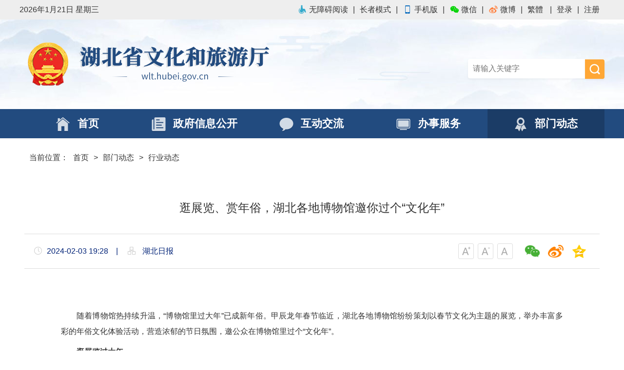

--- FILE ---
content_type: text/html
request_url: http://wlt.hubei.gov.cn/bmdt/xydt/202402/t20240203_5075152.shtml
body_size: 15361
content:
<!DOCTYPE html>
<html>
<head>
    <!-- 必须，不要动 -->
    <meta charset="utf-8">
    <meta http-equiv="X-UA-Compatible" content="IE=edge,chrome=1" />
    <meta name="renderer" content="webkit" />
    <!-- 移动端必须、PC端非响应式可以去掉 -->
    <meta name="viewport" content="initial-scale=1, maximum-scale=1, minimum-scale=1, user-scalable=no">
    <!-- SEO用 -->
    <!-- ----正文【meta】 -- 标签开始 ---- -->
    <meta name="keywords" content="湖北,湖北省,湖北省文化,湖北省旅游,湖北省文化和旅游,湖北文化,文化和旅游,湖北省文化和旅游厅门户网站,wlt.hubei.gov.cn" />
<meta name="description" content="湖北,湖北省,湖北省文化,湖北省旅游,湖北省文化和旅游,湖北文化,文化和旅游,湖北省文化和旅游厅门户网站,,wlt.hubei.gov.cn" />
<meta name="SiteName" content="湖北省文化和旅游厅">
<meta name="SiteDomain" content="wlt.hubei.gov.cn">
<meta name="SiteIDCode" content="4200000050">
    <meta name="ColumnName" content="行业动态">

<meta name="ColumnDescription" content="行业动态,主要用于湖北省文化和旅游厅行业动态等信息的发布">




   <meta name="ColumnKeywords" content="湖北省文化,湖北省旅游,湖北省文化和旅游,湖北文化,文化和旅游,湖北省文化和旅游厅,行业动态">




   <meta name="ColumnType" content="行业动态">



    <meta name="ArticleTitle" content="逛展览、赏年俗，湖北各地博物馆邀你过个“文化年”">
    <meta name="PubDate" content="2024-02-03 19:28">
    <meta name="ContentSource" content=" 湖北日报">
    <meta name="Url" content="http://wlt.hubei.gov.cn/bmdt/xydt/202402/t20240203_5075152.shtml">
    <!-- ----正文 【meta】 -- 标签结束 ---- -->
    <title>逛展览、赏年俗，湖北各地博物馆邀你过个“文化年”--湖北省文化和旅游厅</title>
    <link rel="shortcut icon" href="http://wlt.hubei.gov.cn/material/images/ico.png" />
    <link type="text/css" rel="stylesheet" href="http://wlt.hubei.gov.cn/material/css/bootstrap.css" />
    <link type="text/css" rel="stylesheet" href="http://wlt.hubei.gov.cn/material/css/common.css" />
    <link type="text/css" rel="stylesheet" href="http://wlt.hubei.gov.cn/material/css/ui03.css" />
    <link type="text/css" rel="stylesheet" href="http://wlt.hubei.gov.cn/material/css/wlt.css" />
    <link rel="stylesheet" type="text/css" media="print" href="http://wlt.hubei.gov.cn/material/css/article_print.css" />
    <link href="http://wlt.hubei.gov.cn/material/js/video-js-6.6.2/video-js.css" rel="stylesheet">
    <script src="http://wlt.hubei.gov.cn/material/js/video-js-6.6.2/ie8/videojs-ie8.min.js"></script>
    <script src="http://wlt.hubei.gov.cn/material/js/video-js-6.6.2/video.js"></script>
    <!-- 兼容低版本IE -->
    <!--[if lt IE 9]>
    <script type="text/javascript" src="http://wlt.hubei.gov.cn/material/js/html5shiv.js"></script>
    <script type="text/javascript" src="http://wlt.hubei.gov.cn/material/js/respond.js"></script>
    <![endif]-->
    <script type="text/javascript" src="http://wlt.hubei.gov.cn/material/js/jquery_1_12_4.js"></script>
    <script type="text/javascript" src="http://wlt.hubei.gov.cn/material/js/common.js"></script>
    <script type="text/javascript" src="http://wlt.hubei.gov.cn/material/js/Print.js"></script>
    <script type="text/javascript" src="http://wlt.hubei.gov.cn/material/js/qrcode.js"></script>
<style>
    #bsWXBox{
      height:257px!important;
      width:232px!important;
      }


.bdshare-button-style1-32 {
    zoom: 1;
}
.bdshare-button-style1-32 .bds_tsina {
    background-position: 0 -104px;
}

.bdshare-button-style1-32 a {
    float: left;
    width: 32px;
    line-height: 32px;
    height: 32px;
    background-image: url(/material/static/api/img/share/icons_1_32.png?v=83ba0265.png);
    background-repeat: no-repeat;
    cursor: pointer;
    margin: 6px 6px 6px 0;
    text-indent: -100em;
    overflow: hidden;
    color: #3a8ceb;
}

.bdshare-button-style1-32 .bds_weixin {
    background-position: 0 -1612px;
}
.bdshare-button-style1-32 .bds_qzone
{background-position:0 -52px;}


</style>

<script type="text/javascript">
var videoList = document.getElementsByTagName('iframe'),
removeIndex = [];
for (var i = 0, length = videoList.length; i < length; i++) {
var video = videoList[i],
src = video.getAttribute('src');
durl = video.getAttribute('durl');
if (durl) {
var videoEle = document.createElement('video');
videoEle.setAttribute('src', durl);
videoEle.setAttribute('controls', true);
videoEle.setAttribute('appendix', true);
videoEle.setAttribute('preload', true);
videoEle.setAttribute('name', video.getAttribute('name'));
videoEle.setAttribute('class', video.getAttribute('class'));
videoEle.setAttribute('width', video.getAttribute('width'));
videoEle.setAttribute('height', video.getAttribute('height'));
videoEle.setAttribute('autoplay', src.match(/&autoPlay=\S*/)[0].split('=')[1]);

video.parentElement.insertBefore(videoEle, video);
removeIndex.push(i);
}
}

if (removeIndex.length > 0) {
for (var i = 0, length = removeIndex.length; i < length; i++) {
var videoIframe = videoList[0];
videoIframe.parentElement.removeChild(videoIframe);
}
}
</script>
</head>



<body>
<div id="NewsArticleID" style="display:none;">5075152</div>
<div id="NewsArticleTitle" style="display:none;">逛展览、赏年俗，湖北各地博物馆邀你过个“文化年”</div>
<div id="NewsArticleType" style="display:none;">20</div>
<div id="NewsArticleSource" style="display:none;">湖北日报</div>
<div id="NewsArticleAuthor" style="display:none;"></div>
<div id="NewsArticlePubDay" style="display:none;">2024-02-03</div>
<div id="NewsEditionNumber" style="display:none;">11844</div>  
<div id="NewsEditionName" style="display:none;">行业动态</div>
<!-- dom -->
<div class="wrap">
    <!-- ---------header  开始------------- -->
    <div class="header" >
    <div class="ht">
        <div class="inner clearfix">
            <p class="fl">
                <script type="text/javaScript">
                    var sysdate = new Date();
                    var year = sysdate.getFullYear();
                    var month = sysdate.getMonth();
                    var date = sysdate.getDate();
                    var day = sysdate.getDay();
                    var week = ['日', '一', '二', '三', '四', '五', '六'];
                    document.write(year + "年" + (month + 1) + "月" + date + "日 星期" + week[day]);
                </script>
            </p>
            <p class="fr">
                 <a href="javascript:void(0)"  id="wuzhangai"><i class="iconfont icon-jyh-wza"></i>无障碍阅读</a>|<a href="javascript:void(0)" id="bfElder">长者模式</a>|<a class="hidden-xs"><i class="iconfont icon-jyh-sj"></i>手机版<span class="qr"><img src="http://wlt.hubei.gov.cn//material/images/sj_code.png" alt="" /></span></a><span class="hidden-xs">|</span><a class="hidden-xs"><i class="iconfont icon-jyh-wx"></i>微信<span class="qr"><img src="http://wlt.hubei.gov.cn//material/images/wx.jpg" alt="" /></span></a><span class="hidden-xs">|</span><a href="https://weibo.com/hblyj"><i class="iconfont icon-jyh-wb"></i>微博</a>|<a href="javascript:void(0);"  id="StranLink" name="StranLink">繁体</a>
       |<a id="login" style="cursor: pointer;">登录</a>|<a id="zhuce" href="https://oauth.hubei.gov.cn:8443/hbyzw/zwfw/personInfo/personInfoReg.jsp?appCode=hbzfjyhpt" style="cursor: pointer;">注册</a>
            </p>
        </div>
    </div>
    <div class="inner clearfix">
        <h1><a href="http://wlt.hubei.gov.cn/" class="nt" style="width: 100%;">湖北省文化和旅游厅</a></h1>
        <div class="search" id="search">
            <div class="search-btn"></div>
            <div class="search-box">
                <input type="text" maxlength="20" onclick="if(this.value=='请输入关键字'){this.value='';}" placeholder="请输入关键字" id="keyword" name="keyword" />
                <button  onclick="chkSearch()"><span class="iconfont icon-jyh-search"></span>搜 索</button>
<div class="panel-body" hidden="hidden" id="panel-body">
          <table class="table  table-hover general-table" style="margin-bottom: 0px;position: absolute;
    background-color: #fff;">
                <tbody id="name"></tbody>
         </table>
    </div>
                <!--<a href="javascript:" class="go"><span class="iconfont icon-jyh-ai robot fl"></span><div class="hidden-xs fl"><span>智能助手</span></div></a> --></div>
        </div>
    </div>
    <div class="nav">
        <ul>
            <li class="current"><a href="http://wlt.hubei.gov.cn/"><i class="s1"></i><b>首页</b></a></li>
            <li id="31139"><a href="http://wlt.hubei.gov.cn/zfxxgk/"  target="_blank"><i class="s2"></i><b>政府信息公开</b></a></li>
            <li id="11719"><a href="http://wlt.hubei.gov.cn/hdjl/" ><i class="s3"></i><b>互动交流</b></a></li>
            <li  id="11726"><a href="http://wlt.hubei.gov.cn/bsfw/ztbs/ly/" > <i class="s4"></i><b>办事服务</b></a></li>
            <li id="11756"><a href="http://wlt.hubei.gov.cn/bmdt/"><i class="s5"></i><b>部门动态</b></a></li>
        </ul>
    </div>
</div>
<script type="text/javascript" src="http://wlt.hubei.gov.cn//material/js/eazy.js"></script>
<script>
    function chkSearch(){
        if($('#keyword').val() == '' || $('#keyword').val().length == 0){
            alert('请输入关键字');
            return false;
        }
        var keywords = encodeURI($('#keyword').val());
        $url = 'http://www.hubei.gov.cn/site/hb/#/all?type='+'所有'+'&siteId=49&name='+'湖北省文化和旅游厅'+'&sitename='+'湖北省文化和旅游厅'+'&sitetype='+'省直部门'+'&searchWord='+keywords+'';
        window.open($url,'_blank');
    }
    $('#keyword').on('keypress',function (event) {
        if (event.keyCode === 13){
            chkSearch();
        }
    });
</script>

<script>
        var name;
        var salesId;
        $("table tr").click(function () {//为表格的行添加点击事件
            var tr = $(this);//找到tr元素
            var td = tr.find("td");//找到td元素
            name = td[0].innerHTML;//指定下标即可
            salesId = td[1].innerHTML;
            $("#keyword").val(name);
            $("#panel-body").hide();
        })
 $(function(){
    //当键盘键被松开时发送Ajax获取数据
$('#keyword').keyup(function () {
    var keywords = $(this).val();
    if (keywords == '') { $('#panel-body').hide(); return; };
    $.ajax({
        type: "get",
            url: "http://wlt.hubei.gov.cn/igs/front/suggest/term.jhtml?searchWord="+ keywords +"&code=03074fc5eaae4cd5b5be57bd3fe4e9b6",
        async: false,
        success: function (res) {
$("#name").html("");
var str = ''
var title = ''
                for (var i = 0; i < res.length; i++) {
                    title = res[i].replace(new RegExp("(" + keywords + ")","g"),"<span class='gray' style='vertical-align:bottom;'>"+ keywords +"</span>");
                    str += "<tr><td>"+ title +"</td></tr>"
                };
	$("#name").html(str);
	$("#panel-body").show();
	if(res.page.content.length === 0){
		$("#panel-body").hide();
	}
            }
        });
    });
});
//内容区域点击事件
$("#name").on("click", "tr", function(){
    $("#keyword").val($(this).text());
         if( keyword != 0){
                    $("#panel-body").hide();
                }
});
</script>
<style>
.header .panel-body {
z-index: 999;
background-color: #fff;
position: relative;
border-radius: 5px;
padding:0px
}
.header .panel-body table tr td{
text-align: left;cursor: pointer;border:none;
}
.header .gray{
color:red;
font-weight: bold;
vertical-align:bottom;
}
.header .search table{

}
.header .search table tr{

}
.header .panel-body table tbody{
width: 86%;
    background: white;
    margin-bottom: 0px;
    position: absolute;
    background-color: #fff;
    border: 2px solid #eee;
    padding-left: 5px;
}
.header td{
color:#808080
}
.header tr{
line-height:2;
border-bottom:1px solid #EEE;
font-size: 12px;
}
.header .panel-body table>tbody>tr>td{
width:385px
}
.header .search input{
color:#0066cc;
width:240px
}
@media (max-width: 1200px){
.header .search input {
    padding: 20px 60px 20px 40px;
}
}
@media (max-width: 1024px){
.header .panel-body table tbody{
margin-left: 36%;
width:28%
}
}
@media (max-width: 768px){
.header .panel-body table tbody{
margin-left: 31.5%;
    width: 37%;
}
}
@media (max-width: 480px){
.header .panel-body table tbody{
margin-left:15%;
width:70%
}
}
@media (max-width: 380px){
.header .panel-body table tbody{
margin-left:13%;
width:75%
}
}
@media (max-width: 360px){
.header .panel-body table tbody {
    margin-left: 10%;
    width: 80%;
}}
@media (max-width: 320px){
.header .panel-body table tbody {
    margin-left: 6%;
    width: 88%;
}}
</style>
    <!-- ---------header  结束------------- -->

    <!-- content 开始 -->
    <div class="content mt20">
        <div class="grid p1">
            <!-- 当前位置 开始 -->
            <div class="where mb20">当前位置：<a href="../../../" target="_self" title="首页" class="CurrChnlCls">首页</a>&gt;<a href="../../" target="_self" title="部门动态" class="CurrChnlCls">部门动态</a>&gt;<a href="../" target="_self" title="行业动态" class="CurrChnlCls">行业动态</a></div>
            <!-- 当前位置 结束 -->
            <div class="row" style="margin:0;">
                <div class="main"  >
                    <div class="article">
                             <!-- 如果首页标题为空-->
                        
                        
                        <h2>逛展览、赏年俗，湖北各地博物馆邀你过个“文化年”</h2>
                            <!-- 如果副标题为空-->
                        
                        

                        <div class="option clearfix">
<div class="fx">
                               <div class="bshare-custom share bdsharebuttonbox bdshare-button-style1-32 " id="share">
                                                <a title="分享到微信" class="bds_weixin" href="javascript:void(0)" target="_self" onclick="share2wechat()"></a>
                                                <a title="分享到新浪微博" data-cmd="hbgov-tsina" class="bds_tsina share-btn" href="javascript:void(0)"></a>
                                              <a title="分享到QQ空间" data-cmd="hbgov-qzone" class="bshare-qzone share-btn" href="javascript:void(0)"></a>
                                            </div>
                                 
                                <script>  
function share2wechat() {
  $('body').append('<div id="wechat-share" style="position: fixed;left: 50%;top: 50%;margin-left: -120px;margin-top: -158px;padding:10px; border: solid 1px #d8d8d8;background: #fff;z-index: 11001;font-size: 12px;"><div style="font-size: 12px;font-weight: bold;text-align: left;line-height: 16px;height: 16px;position: relative;color: #000;"><span>分享到微信朋友圈</span><a href="#" onclick="document.getElementById(\'wechat-share\').remove();return false;" style="width: 16px;height: 16px;position: absolute;right: 0px;top: 0px;color: #999;text-decoration: none;font-size: 16px;">×</a></div><div style="padding:15px 10px;"><div id="wechatsharecode" style="width:205px;height:205px;margin:0px auto;"></div></div><div style="font-size: 12px;text-align: left;line-height: 22px;color: #666;">打开微信，点击底部的“发现”，<br>使用“扫一扫”即可将网页分享至朋友圈。</div></div>')
  $('#wechatsharecode').qrcode({text:document.location.href,width:205,height:205});
}
  
(function() {
  var share = $('#share');
  var title = encodeURIComponent(document.title);   //当前页面title
  var url = encodeURIComponent(window.location.href); //当前页面地址
  var shareA = $('.share-btn');
  var list = {
    'hbgov-tsina': 'http://service.weibo.com/share/share.php?url=' + url + "&title=" + title,
    'hbgov-qzone': 'https://sns.qzone.qq.com/cgi-bin/qzshare/cgi_qzshare_onekey?url=' + url + "&title=" + title,
  }
  var LinkFunction = {
    init: function(){
      this.bindShare();
    },
    bindShare:function(){
      shareA.on('click', function(){
        var key = $(this).data('cmd');
          window.open(list[key]);
        return false
      })
    }
  }
  LinkFunction.init()
})();
</script>
                                
                                </div>


                            <h4></h4>
                            <div class="jfontsize"> <a href="javascript:" id="jfontsize-p2" title="切换大字体"><i></i></a> <a href="javascript:" id="jfontsize-m2" title="切换小字体"><i></i></a> <a href="javascript:" id="jfontsize-d2" title="默认字体大小"><i></i></a> </div>
                            <div class="info"> <span><i class="icon-clock"></i>2024-02-03 19:28</span><span class="hidden-xs">&emsp;|&emsp;</span><span class="source"> <i class="icon-organization"></i>

            
           湖北日报
            </span>
                                <!-- 作者 开始 -->
                                
                                
                                <!-- 作者 结束 -->
                            </div>
                        </div>
                        <div class="article-box" id="article-box">
                            
                                
                            
                            <div class="photos">
                                <!-- 大图区域 -->
                                <div class="pic">
                                    <ul class="img">
                                        <!-- 组图循环开始 -->
                                        
                                        <!-- 组图循环结束 -->
                                    </ul>
                                    <p> <a href="javascript:" class="pic-prev"><i class="mdi mdi-chevron-left"></i></a> <a href="javascript:" class="pic-next"><i class="mdi mdi-chevron-right"></i></a> </p>
                                    <div class="handle animated fadeInUp"><span class="play-state"></span><span class="page-state"></span></div>
                                </div>
                                <!-- 缩略图区域 -->
                                <div class="preview"  style="height:100px;">
                                    <ul>
                                       
                                    </ul>
                                    <p>
                                        <a href="javascript:" class="preview-prev"><i class="mdi mdi-chevron-left"></i></a>
                                        <a href="javascript:" class="preview-next"><i class="mdi mdi-chevron-right"></i></a>
                                    </p>
                                </div>
                            </div>

                            <p><div class="view TRS_UEDITOR trs_paper_default trs_web"><div style="text-indent: 2em; text-align: left; font-family: arial, helvetica, sans-serif; font-size: 16px; margin-top: 10px; margin-bottom: 10px; line-height: 2em;"><div style="text-indent: 2em; text-align: left; font-family: arial, helvetica, sans-serif; font-size: 16px; margin-top: 10px; margin-bottom: 10px; line-height: 2em;"><p style="text-indent: 2em; text-align: justify; font-family: arial, helvetica, sans-serif; font-size: 16px; margin-top: 10px; margin-bottom: 10px; line-height: 2em;"><span data-index="9" style="font-family: arial, helvetica, sans-serif; font-size: 16px; margin-top: 10px; margin-bottom: 10px; line-height: 2em;">随着博物馆热持续升温，“博物馆里过大年”已成新年俗。甲辰龙年春节临近，湖北各地博物馆纷纷策划以春节文化为主题的展览，举办丰富多彩的年俗文化体验活动，营造浓郁的节日氛围，邀公众在博物馆里过个“文化年”。</span></p><p style="text-indent: 2em; text-align: justify; font-family: arial, helvetica, sans-serif; font-size: 16px; margin-top: 10px; margin-bottom: 10px; line-height: 2em;"><strong><span data-index="9" style="font-family: arial, helvetica, sans-serif; font-size: 16px; margin-top: 10px; margin-bottom: 10px; line-height: 2em;"><span data-index="9" style="font-family: arial, helvetica, sans-serif; font-size: 16px; margin-top: 10px; margin-bottom: 10px; line-height: 2em;">逛展览过大年</span></span></strong></p><p style="text-indent: 2em; text-align: justify; font-family: arial, helvetica, sans-serif; font-size: 16px; margin-top: 10px; margin-bottom: 10px; line-height: 2em;">春节期间，湖北各地多家博物馆围绕龙文化、龙文物举办系列展览。推出《龙起中华——中国龙文化百馆联展》《龙行中华——甲辰龙年生肖文物图片大联展》等新展。</p><p style="text-indent: 2em; text-align: justify; font-family: arial, helvetica, sans-serif; font-size: 16px; margin-top: 10px; margin-bottom: 10px; line-height: 2em;">湖北省博物馆以馆藏为主，在中国文物报及全国多家博物馆协助下，选择历代文物中龙的形象策划了《甲辰龙年“寻龙探宝”》线上展。观众在该馆官方网站及南馆内大屏，可通过该线上展览，一览文物中的龙之风采。<img src="./W020240203706930413494_ORIGIN.jpg" title="640.jpg" alt="" data-uploadpic="U020240203702305850936_ORIGIN.jpg" needdownload="true" data-needdownload="true" style="text-indent: 2em; margin-top: 10px; margin-bottom: 10px; line-height: 2em;" picname="640.jpg" OLDSRC="W020240203706930413494_ORIGIN.jpg" /></p><p style="text-indent: 2em; text-align: justify; font-family: arial, helvetica, sans-serif; font-size: 16px; margin-top: 10px; margin-bottom: 10px; line-height: 2em;">武汉中共中央机关旧址纪念馆“龙呈祥瑞·龙年文化展”已正式亮相，展览由该馆携手廊坊博物馆共同主办，通过50余幅精美的图文展板，从龙的形象和龙的精神两个层面诠释。馆方还精心设计了龙文化新年主题墙供观众拍照打卡，吸引不少观众驻足观看、合影留念。</p><p style="text-align: justify; font-family: arial, helvetica, sans-serif; font-size: 16px; margin-top: 10px; margin-bottom: 10px; line-height: 2em; text-indent: 0em;"><img src="./W020240203706931503877_ORIGIN.jpg" title="新闻配图 (13).jpg" alt="" data-uploadpic="U020240203702087762133_ORIGIN.jpg" needdownload="true" data-needdownload="true" style="text-indent: 2em; margin-top: 10px; margin-bottom: 10px; line-height: 2em;" picname="新闻配图 (13).jpg" OLDSRC="W020240203706931503877_ORIGIN.jpg" /></p><p style="text-indent: 2em; text-align: justify; font-family: arial, helvetica, sans-serif; font-size: 16px; margin-top: 10px; margin-bottom: 10px; line-height: 2em;">宜昌博物馆临展《龙腾盛世——甲辰年龙文物精品展》，将于大年初一开展。配合展览开发“萌龙福兽”等文创，举办在博物馆寻龙打卡等活动。</p><p style="text-indent: 2em; text-align: justify; font-family: arial, helvetica, sans-serif; font-size: 16px; margin-top: 10px; margin-bottom: 10px; line-height: 2em;">此外，春节期间，各地博物馆常设展展厅正常开放。盘龙城遗址博物院重磅打造的“玉神——石家河玉文化特展”，汇聚大半个中国的美玉，共同讲述四千年前中华大地的文明激荡与交融，描绘中华文明多元一体的发展历程。</p><p style="text-align: justify; font-family: arial, helvetica, sans-serif; font-size: 16px; margin-top: 10px; margin-bottom: 10px; line-height: 2em; text-indent: 0em;"><img src="./W020240203706933031979_ORIGIN.jpg" title="640 (1).jpg" alt="" data-uploadpic="U020240203702213655286_ORIGIN.jpg" needdownload="true" data-needdownload="true" style="text-indent: 2em; margin-top: 10px; margin-bottom: 10px; line-height: 2em;" picname="640 (1).jpg" OLDSRC="W020240203706933031979_ORIGIN.jpg" /></p><p style="text-indent: 2em; text-align: justify; font-family: arial, helvetica, sans-serif; font-size: 16px; margin-top: 10px; margin-bottom: 10px; line-height: 2em;">武汉博物馆举办“梅绽春色——杭州博物馆藏梅花书画精品展”，遴选六十八件梅花书画精品，基本囊括自明至近现代400余年花鸟画名家，与武汉传统的迎春探梅、赏梅活动相映成趣，为江城的龙年新春增添一派盎然春色。</p><p style="text-align: justify; font-family: arial, helvetica, sans-serif; font-size: 16px; margin-top: 10px; margin-bottom: 10px; line-height: 2em; text-indent: 0em;"><img src="./W020240203706934032665_ORIGIN.jpg" title="pub_CB20240203133949506081.jpg" alt="" data-uploadpic="U020240203702142585283_ORIGIN.jpg" needdownload="true" data-needdownload="true" style="text-indent: 2em; margin-top: 10px; margin-bottom: 10px; line-height: 2em;" picname="pub_CB20240203133949506081.jpg" OLDSRC="W020240203706934032665_ORIGIN.jpg" /></p><p style="text-indent: 2em; text-align: justify; font-family: arial, helvetica, sans-serif; font-size: 16px; margin-top: 10px; margin-bottom: 10px; line-height: 2em;">此外，各地博物馆还推出《理想与忠贞——革命伉俪在武汉》等革命历史展、《光辉典范——抗战时期中国共产党党风廉政建设》等廉洁文化展、《禹功·江汉——武汉大禹治水文化陈列展》等特色文化展、《复镜展颜——武汉博物馆藏铜镜修复成果展》等珍贵文物展、《琳琅珍瑰——中国玉器艺术展》等精美艺术展等多个展览。</p><p style="text-indent: 2em; text-align: justify; font-family: arial, helvetica, sans-serif; font-size: 16px; margin-top: 10px; margin-bottom: 10px; line-height: 2em;"><strong><span data-index="9" style="font-family: arial, helvetica, sans-serif; font-size: 16px; margin-top: 10px; margin-bottom: 10px; line-height: 2em;">享年俗过大年</span></strong></p><p style="text-indent: 2em; text-align: justify; font-family: arial, helvetica, sans-serif; font-size: 16px; margin-top: 10px; margin-bottom: 10px; line-height: 2em;">辛亥革命博物院、八路军武汉办事处旧址纪念馆等多家馆，策划“禧龙龘龘系列活动”“八办邀您逛新春集市”等年俗互动、非遗体验活动。举办文化市集、新春游园会、传统手工制作等，推出非遗表演、非遗美食、非遗技艺等，让公众在写春联、转糖、年画拓印等年俗、非遗体验中，感受浓浓年味。</p><p style="text-indent: 2em; text-align: justify; font-family: arial, helvetica, sans-serif; font-size: 16px; margin-top: 10px; margin-bottom: 10px; line-height: 2em;">武汉、恩施、黄冈、襄阳等地博物馆将举办文艺表演、曲艺演出、古琴音乐会、夜游灯光秀等活动，推出《探路——中共中央在武汉》《千年巴东一夜回》等沉浸式实景剧演出。</p><p style="text-align: justify; font-family: arial, helvetica, sans-serif; font-size: 16px; margin-top: 10px; margin-bottom: 10px; line-height: 2em; text-indent: 0em;"><img src="./W020240203706934785834_ORIGIN.jpg" title="CB20240102175446388040.jpg" alt="" data-uploadpic="U020240203702089411625_ORIGIN.jpg" needdownload="true" data-needdownload="true" style="text-indent: 2em; margin-top: 10px; margin-bottom: 10px; line-height: 2em;" picname="CB20240102175446388040.jpg" OLDSRC="W020240203706934785834_ORIGIN.jpg" /></p><p style="text-indent: 2em; text-align: center; font-family: arial, helvetica, sans-serif; font-size: 16px; margin-top: 10px; margin-bottom: 10px; line-height: 2em;"><span data-index="9" style="font-family: arial, helvetica, sans-serif; font-size: 16px; margin-top: 10px; margin-bottom: 10px; line-height: 2em;">《探路——中共中央在武汉》剧照</span></p><p style="text-indent: 2em; text-align: justify; font-family: arial, helvetica, sans-serif; font-size: 16px; margin-top: 10px; margin-bottom: 10px; line-height: 2em;">多家博物馆还将开展春节文化、楚文化等公益讲座及有奖答题。武汉博物馆将线上推出春节主题微课，线下推出春节习俗社教活动，带领青少年深入了解中国传统文化。武穴市博物馆将开展汉服礼仪表演、古筝演奏等活动。荆州博物馆将开展“荆楚瑰宝趣味讲堂之楚国服饰”公益课，组织着楚服的青少年寻找博物馆里的“龙”等活动。</p><p style="text-indent: 2em; text-align: justify; font-family: arial, helvetica, sans-serif; font-size: 16px; margin-top: 10px; margin-bottom: 10px; line-height: 2em;">潜江龙湾遗址博物馆等遗址类博物馆，将开展考古盲盒打卡活动，让游客通过亲手“发掘”来体验考古过程，感受发现的魅力，增进公众对考古的认识。</p><p style="text-indent: 2em; text-align: justify; font-family: arial, helvetica, sans-serif; font-size: 16px; margin-top: 10px; margin-bottom: 10px; line-height: 2em;">此外，我省博物馆还将开展新春送展到基层等“六进”活动。湖北省博物馆的馆藏走出武汉、来到咸宁，推出《吉光华彩——湖北省博物馆馆藏瓷器精品展》，展示中华民族创造的绚丽辉煌的陶瓷文化。</p><p style="text-indent: 2em; text-align: justify; font-family: arial, helvetica, sans-serif; font-size: 16px; margin-top: 10px; margin-bottom: 10px; line-height: 2em;"><strong><span data-index="9" style="font-family: arial, helvetica, sans-serif; font-size: 16px; margin-top: 10px; margin-bottom: 10px; line-height: 2em;">闹元宵过大年</span></strong></p><p style="text-indent: 2em; text-align: justify; font-family: arial, helvetica, sans-serif; font-size: 16px; margin-top: 10px; margin-bottom: 10px; line-height: 2em;">元宵节当天，“钟鸣楚天元宵夜”主题灯会计划在湖北省博物馆举行，将策划具有浓郁荆楚文化特色的年俗体验，形成立体化的沉浸式体验空间，并将传统融入更多科技、网红元素，营造既古朴又时尚，既新奇又好玩的年俗场景。</p><p style="text-indent: 2em; text-align: justify; font-family: arial, helvetica, sans-serif; font-size: 16px; margin-top: 10px; margin-bottom: 10px; line-height: 2em;">各地博物馆也将开展元宵节亲子互动活动。公众可到武汉革命博物馆、辛亥革命博物院、宜昌博物馆、鄂州市博物馆等馆，猜灯谜、赏花灯、制作手工，趣味打卡博物馆。</p><p style="text-align: justify; font-family: arial, helvetica, sans-serif; font-size: 16px; margin-top: 10px; margin-bottom: 10px; line-height: 2em; text-indent: 0em;"><img src="./W020240203706935784920_ORIGIN.jpg" title="2023年湖北省博物馆「钟鸣楚天元宵夜」活动  图片来源：湖北日报.jpg" alt="" data-uploadpic="U020240203702588089855_ORIGIN.jpg" needdownload="true" data-needdownload="true" style="text-indent: 2em; margin-top: 10px; margin-bottom: 10px; line-height: 2em;" picname="2023年湖北省博物馆「钟鸣楚天元宵夜」活动  图片来源：湖北日报.jpg" OLDSRC="W020240203706935784920_ORIGIN.jpg" /></p><p style="text-indent: 2em; text-align: center; font-family: arial, helvetica, sans-serif; font-size: 16px; margin-top: 10px; margin-bottom: 10px; line-height: 2em;"><span data-index="9" style="font-family: arial, helvetica, sans-serif; font-size: 16px; margin-top: 10px; margin-bottom: 10px; line-height: 2em;">2024年湖北省博物馆将开展「钟鸣楚天元宵夜」活动（图片来源：湖北日报）</span></p><p style="text-indent: 2em; text-align: center; font-family: arial, helvetica, sans-serif; font-size: 16px; margin-top: 10px; margin-bottom: 10px; line-height: 2em;"><span data-index="9" style="font-family: arial, helvetica, sans-serif; font-size: 16px; margin-top: 10px; margin-bottom: 10px; line-height: 2em;"><br/></span></p></div><div style="text-indent: 2em; text-align: justify; font-family: arial, helvetica, sans-serif; font-size: 16px; margin-top: 10px; margin-bottom: 10px; line-height: 2em;">责任编辑：杨文漪</div></div></div></p>

<div class="hbgov-qrcode-content" style="display:none">
        <div>扫一扫在手机上查看当前页面</div>
        <div id="qrcodeCanvas" ></div>
        <script src="//www.hubei.gov.cn/2018/js/jquery.qrcode.min.js"></script>
        <script>
        jQuery('#qrcodeCanvas').qrcode({text:document.location.href,width:112,height:112});
        </script>
      </div>

                            <p id="annex"><b>附件:</b></p>
                            <ul id="list">
                                
                            </ul>

 <div  class="ewmtext"><h3 style="font-size: 14px;text-align: center; margin-bottom: 10px;">扫一扫在手机上查看当前页面</h3></div>
                        <div id="qrcode"></div>
                        </div>

                        <div class="p15 tc no-print">
<span class="btn btn-default">
<i class="icon-eye text-blue"></i>&ensp;已阅&ensp;0</span>
                            <span class="btn btn-default"  onclick="print();">
<i class="mdi mdi-shredder text-blue"></i>&ensp;打印&ensp;</span>
                            <span class="btn btn-default" onclick="window.close();">
<i class="mdi mdi-close-circle-outline  text-blue"></i>&ensp;关闭&ensp;</span>
                        </div>
                    </div>
                    <!-- 相关文档 start-->
                    <div class="side-box docLink">
                        <div class="side mb20">
                            <h3 class="t3"><i class="icon-star mr10 vm text-blue"></i><span>相关文档</span></h3>

                            <ul class="list-t">
                                

                            </ul>

                        </div>


                    </div>
                    <!-- 相关文档 end-->
                    <!-- 关联链接 start -->
                    <div class="side-box sideLinks">
                        <div class="side mb20">
                            <h3 class="t3"><i class="icon-star mr10 vm text-blue"></i><span>关联链接</span></h3>
                            <ul class="list-t">
                                
                            </ul>
                        </div>
                    </div>
                    <!-- 关联链接 end -->
                </div>
            </div>
        </div>
        <!-- content 结束-->
        <!-- ---------footer  开始------------- -->
        <style>
.links>ul>li{
 width: 20%;
}
@media (max-width: 992px){
.links>ul>li{
 width: auto;
}
}
</style>

<div class="footer">
    <div class="links">
        <ul class="row">
            <li class="col-md-3"><a href="javascript:">各省文旅网站</a>
                <ul>
                    
                        <li><a href="http://whlyj.beijing.gov.cn/" target="_blank" title="北京市文化和旅游局">北京市文化和旅游局</a></li>
                    
                        <li><a href="http://whly.tj.gov.cn/" target="_blank" title="天津市文化和旅游局">天津市文化和旅游局</a></li>
                    
                        <li><a href="https://whly.hebei.gov.cn/" target="_blank" title="河北省文化和旅游厅">河北省文化和旅游厅</a></li>
                    
                        <li><a href="http://wlt.shanxi.gov.cn/" target="_blank" title="山西省文化和旅游厅">山西省文化和旅游厅</a></li>
                    
                        <li><a href="https://wlt.nmg.gov.cn/" target="_blank" title="内蒙古自治区文化和旅游厅">内蒙古自治区文化和旅游厅</a></li>
                    
                        <li><a href="http://whly.ln.gov.cn/" target="_blank" title="辽宁省文化和旅游厅">辽宁省文化和旅游厅</a></li>
                    
                        <li><a href="http://whhlyt.jl.gov.cn/" target="_blank" title="吉林省文化和旅游厅">吉林省文化和旅游厅</a></li>
                    
                        <li><a href="https://wlt.hlj.gov.cn/" target="_blank" title="黑龙江省文化和旅游厅">黑龙江省文化和旅游厅</a></li>
                    
                        <li><a href="http://whlyj.sh.gov.cn/" target="_blank" title="上海市文化和旅游局">上海市文化和旅游局</a></li>
                    
                        <li><a href="http://wlt.jiangsu.gov.cn/" target="_blank" title="江苏省文化和旅游厅">江苏省文化和旅游厅</a></li>
                    
                        <li><a href="http://ct.zj.gov.cn/" target="_blank" title="浙江省文化和旅游厅">浙江省文化和旅游厅</a></li>
                    
                        <li><a href="https://ct.ah.gov.cn/" target="_blank" title="安徽省文化和旅游厅">安徽省文化和旅游厅</a></li>
                    
                        <li><a href="http://wlt.fujian.gov.cn/" target="_blank" title="福建省文化和旅游厅">福建省文化和旅游厅</a></li>
                    
                        <li><a href="http://dct.jiangxi.gov.cn/" target="_blank" title="江西省文化和旅游厅">江西省文化和旅游厅</a></li>
                    
                        <li><a href="http://whhly.shandong.gov.cn/" target="_blank" title="山东省文化和旅游厅">山东省文化和旅游厅</a></li>
                    
                        <li><a href="https://hct.henan.gov.cn/" target="_blank" title="河南省文化和旅游厅">河南省文化和旅游厅</a></li>
                    
                        <li><a href="http://whhlyt.hunan.gov.cn/" target="_blank" title="湖南省文化和旅游厅">湖南省文化和旅游厅</a></li>
                    
                        <li><a href="http://whly.gd.gov.cn/" target="_blank" title="广东省文化和旅游厅">广东省文化和旅游厅</a></li>
                    
                        <li><a href="http://wlt.gxzf.gov.cn" target="_blank" title="广西壮族自治区文化和旅游厅">广西壮族自治区文化和旅游厅</a></li>
                    
                        <li><a href="http://lwt.hainan.gov.cn/" target="_blank" title="海南省旅游和文化广电体育厅">海南省旅游和文化广电体育厅</a></li>
                    
                        <li><a href="http://whlyw.cq.gov.cn/" target="_blank" title="重庆市文化和旅游发展委员会">重庆市文化和旅游发展委员会</a></li>
                    
                        <li><a href="http://wlt.sc.gov.cn/" target="_blank" title="四川省文化和旅游厅">四川省文化和旅游厅</a></li>
                    
                        <li><a href="http://whhly.guizhou.gov.cn/" target="_blank" title="贵州省文化和旅游厅">贵州省文化和旅游厅</a></li>
                    
                        <li><a href="http://dct.yn.gov.cn/" target="_blank" title="云南省文化和旅游厅">云南省文化和旅游厅</a></li>
                    
                        <li><a href="https://wlt.xizang.gov.cn/" target="_blank" title="西藏自治区文化和旅游厅">西藏自治区文化和旅游厅</a></li>
                    
                        <li><a href="http://whhlyt.shaanxi.gov.cn/" target="_blank" title="陕西省文化和旅游厅">陕西省文化和旅游厅</a></li>
                    
                        <li><a href="http://wlt.gansu.gov.cn/" target="_blank" title="甘肃省文化和旅游厅">甘肃省文化和旅游厅</a></li>
                    
                        <li><a href="http://whlyt.qinghai.gov.cn/" target="_blank" title="青海省文化和旅游厅">青海省文化和旅游厅</a></li>
                    
                        <li><a href="http://whhlyt.nx.gov.cn/" target="_blank" title="宁夏回族自治区文化和旅游厅">宁夏回族自治区文化和旅游厅</a></li>
                    
                        <li><a href="http://wlt.xinjiang.gov.cn/" target="_blank" title="新疆维吾尔自治区文化和旅游厅">新疆维吾尔自治区文化和旅游厅</a></li>
                    
                        <li><a href="http://wtgl.xjbt.gov.cn/" target="_blank" title="新疆生产建设兵团文化体育广电和旅游局">新疆生产建设兵团文化体育广电和旅游局</a></li>
                    
                </ul>
            </li>
            <li class="col-md-3"><a href="javascript:">省直部门网站</a>
                <ul>
                    
                        <li><a href="http://fgw.hubei.gov.cn/" target="_blank" title="湖北省发展和改革委员会">湖北省发展和改革委员会</a></li>
                    
                        <li><a href="http://jyt.hubei.gov.cn/" target="_blank" title="湖北省教育厅">湖北省教育厅</a></li>
                    
                        <li><a href="http://kjt.hubei.gov.cn/" target="_blank" title="湖北省科学技术厅">湖北省科学技术厅</a></li>
                    
                        <li><a href="http://jxt.hubei.gov.cn" target="_blank" title="湖北省经济和信息化厅">湖北省经济和信息化厅</a></li>
                    
                        <li><a href="http://mzw.hubei.gov.cn/" target="_blank" title="湖北省民族宗教事务委员会">湖北省民族宗教事务委员会</a></li>
                    
                        <li><a href="http://gat.hubei.gov.cn/" target="_blank" title="湖北省公安厅">湖北省公安厅</a></li>
                    
                        <li><a href="http://mzt.hubei.gov.cn/" target="_blank" title="湖北省民政厅">湖北省民政厅</a></li>
                    
                        <li><a href="http://sft.hubei.gov.cn/" target="_blank" title="湖北省司法厅">湖北省司法厅</a></li>
                    
                        <li><a href="http://czt.hubei.gov.cn/" target="_blank" title="湖北省财政厅">湖北省财政厅</a></li>
                    
                        <li><a href="http://rst.hubei.gov.cn/" target="_blank" title="湖北省人力资源和社会保障厅">湖北省人力资源和社会保障厅</a></li>
                    
                        <li><a href="http://zrzyt.hubei.gov.cn/" target="_blank" title="湖北省自然资源厅">湖北省自然资源厅</a></li>
                    
                        <li><a href="http://sthjt.hubei.gov.cn/" target="_blank" title="湖北省生态环境厅">湖北省生态环境厅</a></li>
                    
                        <li><a href="http://zjt.hubei.gov.cn/" target="_blank" title="湖北省住房和城乡建设厅">湖北省住房和城乡建设厅</a></li>
                    
                        <li><a href="http://jtt.hubei.gov.cn/" target="_blank" title="湖北省交通运输厅">湖北省交通运输厅</a></li>
                    
                        <li><a href="http://slt.hubei.gov.cn/" target="_blank" title="湖北省水利厅">湖北省水利厅</a></li>
                    
                        <li><a href="http://nyt.hubei.gov.cn/" target="_blank" title="湖北省农业农村厅">湖北省农业农村厅</a></li>
                    
                        <li><a href="http://swt.hubei.gov.cn/" target="_blank" title="湖北省商务厅">湖北省商务厅</a></li>
                    
                        <li><a href="http://wlt.hubei.gov.cn/" target="_blank" title="湖北省文化和旅游厅">湖北省文化和旅游厅</a></li>
                    
                        <li><a href="http://gxs.hubei.gov.cn/" target="_blank" title="湖北省供销社">湖北省供销社</a></li>
                    
                        <li><a href="http://hb.cma.gov.cn/" target="_blank" title="湖北省气象局">湖北省气象局</a></li>
                    
                        <li><a href="http://jycg.hubei.gov.cn" target="_blank" title="湖北省公共资源交易中心（湖北省政府采购中心）">湖北省公共资源交易中心（湖北省政府采购中心）</a></li>
                    
                        <li><a href="http://dzj.hubei.gov.cn/" target="_blank" title="湖北省地质局">湖北省地质局</a></li>
                    
                        <li><a href="http://wjw.hubei.gov.cn/" target="_blank" title="湖北省卫生健康委员会">湖北省卫生健康委员会</a></li>
                    
                        <li><a href="http://va.hubei.gov.cn/" target="_blank" title="湖北省退役军人事务厅">湖北省退役军人事务厅</a></li>
                    
                        <li><a href="http://yjt.hubei.gov.cn/" target="_blank" title="湖北省应急管理厅">湖北省应急管理厅</a></li>
                    
                        <li><a href="http://sjt.hubei.gov.cn/" target="_blank" title="湖北省审计厅">湖北省审计厅</a></li>
                    
                        <li><a href="http://gzw.hubei.gov.cn/" target="_blank" title="湖北省国有资产监督管理委员会">湖北省国有资产监督管理委员会</a></li>
                    
                        <li><a href="http://scjg.hubei.gov.cn/" target="_blank" title="湖北省市场监督管理局">湖北省市场监督管理局</a></li>
                    
                        <li><a href="http://gdj.hubei.gov.cn/" target="_blank" title="湖北省广播电视局">湖北省广播电视局</a></li>
                    
                        <li><a href="http://tyj.hubei.gov.cn/" target="_blank" title="湖北省体育局">湖北省体育局</a></li>
                    
                        <li><a href="http://tjj.hubei.gov.cn/" target="_blank" title="湖北省统计局">湖北省统计局</a></li>
                    
                        <li><a href="http://ybj.hubei.gov.cn/" target="_blank" title="湖北省医疗保障局">湖北省医疗保障局</a></li>
                    
                        <li><a href="http://zys.hubei.gov.cn/" target="_blank" title="湖北省政府研究室">湖北省政府研究室</a></li>
                    
                        <li><a href="http://dfjrjgj.hubei.gov.cn/" target="_blank" title="湖北省地方金融监督管理局">湖北省地方金融监督管理局</a></li>
                    
                        <li><a href="http://jgswj.hubei.gov.cn/" target="_blank" title="湖北省机关事务管理局">湖北省机关事务管理局</a></li>
                    
                        <li><a href="http://lsj.hubei.gov.cn/" target="_blank" title="湖北省粮食局">湖北省粮食局</a></li>
                    
                        <li><a href="http://jyj.hubei.gov.cn/" target="_blank" title="湖北省监狱管理局">湖北省监狱管理局</a></li>
                    
                        <li><a href="http://lyj.hubei.gov.cn/" target="_blank" title="湖北省林业局">湖北省林业局</a></li>
                    
                        <li><a href="http://mpa.hubei.gov.cn/" target="_blank" title="湖北省药品监督管理局">湖北省药品监督管理局</a></li>
                    
                        <li><a href="http://zscqj.hubei.gov.cn/" target="_blank" title="湖北省知识产权局">湖北省知识产权局</a></li>
                    
                </ul>
            </li>

<li class="col-md-3"><a href="javascript:">省各市州文旅局</a>
                <ul>
                    
                        <li><a href="http://wlj.wuhan.gov.cn/" target="_blank" title="武汉市文化和旅游局">武汉市文化和旅游局</a></li>
                    
                        <li><a href="http://wlj.xiangyang.gov.cn/" target="_blank" title="襄阳市文化和旅游局">襄阳市文化和旅游局</a></li>
                    
                        <li><a href="http://whly.yichang.gov.cn/" target="_blank" title="宜昌市文化和旅游局">宜昌市文化和旅游局</a></li>
                    
                        <li><a href="http://hswhj.huangshi.gov.cn/" target="_blank" title="黄石市文化和旅游局">黄石市文化和旅游局</a></li>
                    
                        <li><a href="http://wlj.shiyan.gov.cn/" target="_blank" title="十堰市文化和旅游局">十堰市文化和旅游局</a></li>
                    
                        <li><a href="http://wlj.jingzhou.gov.cn/" target="_blank" title="荆州市文化和旅游局">荆州市文化和旅游局</a></li>
                    
                        <li><a href="http://whhlyj.jingmen.gov.cn/" target="_blank" title="荆门市文化和旅游局">荆门市文化和旅游局</a></li>
                    
                        <li><a href="http://wtxgj.ezhou.gov.cn/" target="_blank" title="鄂州市文化和旅游局">鄂州市文化和旅游局</a></li>
                    
                        <li><a href="http://whhly.xiaogan.gov.cn/" target="_blank" title="孝感市文化和旅游局">孝感市文化和旅游局</a></li>
                    
                        <li><a href="http://wlj.hg.gov.cn/" target="_blank" title="黄冈市文化和旅游局">黄冈市文化和旅游局</a></li>
                    
                        <li><a href="http://wlj.xianning.gov.cn/" target="_blank" title="咸宁市文化和旅游局">咸宁市文化和旅游局</a></li>
                    
                        <li><a href="http://wtxgj.enshi.gov.cn/" target="_blank" title="恩施土家族苗族自治州文化和旅游局">恩施土家族苗族自治州文化和旅游局</a></li>
                    
                        <li><a href="https://www.xiantao.gov.cn/bmxxgk/swgxj/zfxxgk/zc/gfxwj/" target="_blank" title="仙桃市文化和旅游局">仙桃市文化和旅游局</a></li>
                    
                        <li><a href="http://www.tianmen.gov.cn/zwgk/bmhxzxxgkml/bm/swhhlyj/" target="_blank" title="天门市文化和旅游局">天门市文化和旅游局</a></li>
                    
                        <li><a href="https://www.hbqj.gov.cn/swhhlyj/index.html" target="_blank" title="潜江市文化和旅游局">潜江市文化和旅游局</a></li>
                    
                        <li><a href="http://wlj.snj.gov.cn/" target="_blank" title="神农架林区文化和旅游局">神农架林区文化和旅游局</a></li>
                    
                </ul>
            </li>

            <li class="col-md-3"><a href="javascript:">厅直单位网</a>
                <ul>
                    
                        <li><a href="https://www.library.hb.cn/" target="_blank" title="湖北省图书馆">湖北省图书馆</a></li>
                    
                        <li><a href="http://www.hbww.org.cn/home/index.html" target="_blank" title="湖北省博物馆">湖北省博物馆</a></li>
                    
                        <li><a href="http://wlt.hubei.gov.cn/hbsmsy/index.shtml" target="_blank" title="湖北省美术院">湖北省美术院</a></li>
                    
                        <li><a href="https://www.hca.edu.cn/" target="_blank" title="湖北艺术职业学院">湖北艺术职业学院</a></li>
                    
                        <li><a href="http://wlt.hubei.gov.cn/hbmoa/" target="_blank" title="湖北美术馆">湖北美术馆</a></li>
                    
                        <li><a href="http://www.hbqyg.cn/" target="_blank" title="湖北省数字文化馆">湖北省数字文化馆</a></li>
                    
                        <li><a href="http://zy.library.hb.cn:8090/hbfzg1/" target="_blank" title="湖北方志馆">湖北方志馆</a></li>
                    
                        <li><a href="http://wlt.hubei.gov.cn/hbsjjy/index.shtml" target="_blank" title="湖北省京剧院">湖北省京剧院</a></li>
                    
                        <li><a href="http://wlt.hubei.gov.cn/hbsfwzwhycw/" target="_blank" title="湖北省非物质文化遗产网">湖北省非物质文化遗产网</a></li>
                    
                </ul>
            </li>
            <li class="col-md-2"><a href="javascript:">文化和旅游相关网站</a>
                <ul>
                    
                        <li><a href="http://www.hbwhcyw.com/" target="_blank" title="湖北文化产业网">湖北文化产业网</a></li>
                    
                        <li><a href="http://www.cnhubei.com/" target="_blank" title="荆楚网">荆楚网</a></li>
                    
                </ul>
            </li>
        </ul>
    </div>
    <div class="copyright clearfix" style="font-size: 14px;">
        <div class="footer-map p20 fl">
            <p>主办：湖北省文化和旅游厅</p>
            <p>地址：湖北省武汉市武昌区公正路23号</p>
            <p>鄂ICP备06018562号</p>
        </div>
        <div class="p20 fl">
            <p>电话：027-68892308</p>
            <p>邮编：430071</p>
            <p><a href="http://www.beian.gov.cn/portal/registerSystemInfo?recordcode=42010602000704"  target="_blank" class="footer_gat"  style="margin: 0;"><img src="http://wlt.hubei.gov.cn/material/images/footer_icp.png" alt="" target="_blank" />&ensp;鄂公网安备42010602000704号</a></p>
        </div>
        <div class="p20 fl">
            <p><a href="http://wlt.hubei.gov.cn/fzlm/wzdt/" target="_blank" style="margin:0;">网站地图</a><a href="http://wlt.hubei.gov.cn/yszc/" target="_blank">隐私政策</a></p>
            <p>网站标识码：4200000050</p>
             <p><script id="_trs_ta_js" src="//wlt.hubei.gov.cn/c/js/ta.js?mpid=3008" async="async" defer="defer"></script></p>
        </div>
        <div class="gov"><a href="http://bszs.conac.cn/sitename?method=show&id=0B57B1248A865DE5E053012819AC4539" target="_blank"><img src="http://wlt.hubei.gov.cn/material/images/red.png" alt="" /></a></div>
        <div class="jc"><script id="_jiucuo_" sitecode='4200000050' src='https://zfwzgl.www.gov.cn/exposure/jiucuo.js'></script><!--<img src="http://wlt.hubei.gov.cn/material/images/jiucuo.png" alt="" />--></div>
    </div>
</div>
<!--外链跳转提示 开始--->
<link type="text/css" rel="stylesheet" href="http://wlt.hubei.gov.cn/material/css/wltz.css" />
<script type="text/javascript" src="http://wlt.hubei.gov.cn/material/js/bootstrap.min.js"></script>
<!--script type="text/javascript" src="http://wlt.hubei.gov.cn/material/js/wltz.js" ignoreapd="true"></script-->
<script type="text/javascript" src="http://wlt.hubei.gov.cn/material/js/ssoAjax.js"></script>
<!--此js为手机端修改外链弹框提示大小-->
<!--<script type="text/javascript" src="http://wlt.hubei.gov.cn/material/js/wltzhtml5.js"></script>-->
<div id="myModal" class="modal hide fade" tabindex="-1" role="dialog" aria-labelledby="myModalLabel" aria-hidden="true"  style="height:165px;">
    <div class="modal-header">
        <button type="button" class="bootstrap-close" data-dismiss="modal" aria-hidden="true">×</button>
        <h3 id="myModalLabel">&nbsp;</h3>
    </div>
    <div class="modal-body">
        <p>您访问的链接即将离开“<span id="modalDomainName"></span>”门户网站 是否继续？</p>
        <input id="modalOuterURL" type="hidden" />
    </div>
    <div class="modal-footer">
        <button class="bootstrap-btn bootstrap-btn-default" data-dismiss="modal" aria-hidden="true">放弃</button>
        <button class="bootstrap-btn bootstrap-btn-danger" onclick="toRedirect()">继续访问</button>
    </div>
</div>
<!--外链跳转提示 结束-->
<link href="/material/wza/css/barrierfree.css" rel="stylesheet" type="text/css" />
<script src="/material/wza/js/iframe.js" id="barrierFree" data="sn=29D7B366936547DB16DA728D0C77FF900CB734F93284C7F6C2D6672907F7F9CB&rcode=[base64]&helpsrc=/fzlm/wzai/202106/t20210623_3608754.shtml"></script>
<script>
var _hmt = _hmt || [];
(function() {
  var hm = document.createElement("script");
  hm.src = "https://hm.baidu.com/hm.js?63b559fa488b006b318d0756d0db37af";
  var s = document.getElementsByTagName("script")[0]; 
  s.parentNode.insertBefore(hm, s);
})();
</script>
        <!-- ---------footer 结束------------- -->
    </div>
    <!-- dom 结束 -->
</div>
<!-- js -->
<!-- 字号设置功能 -->
<script type="text/javascript" src="http://wlt.hubei.gov.cn/material/js/jquery_jfontsize.js"></script>
<script type="text/javascript" src="http://wlt.hubei.gov.cn/material/js/jstorage.js"></script>
<!-- 组图，依赖于superslide -->
<script type="text/javascript" src="http://wlt.hubei.gov.cn/material/js/photos.js"></script>

<script>

    //导航高亮
    $("#11756").addClass("current").siblings().removeClass("current");
   
    //Dom option
    $(document).ready(function() {
        //作者和来源，如果相同则隐藏作者
        (function () {
            let source = $.trim($('.icon-organization').parent().text());
            let author = $.trim($('.mdi-account').parent().text());
            if (source == author){
                $('.mdi-account').parent().hide().siblings('.hidden-xs.hidden-sm').hide();
            }
        })();
        // 组图
        var list = $(".img li").length;    //定义获取相关图片的数量
        if(list<2){    //如果相关图片的数量小于2
            $(".photos").remove();
        }
        //附件
        var annex = $("#annex");
        var list = $("#list");

        if(!list.has('li').length){
            annex.hide();
        }
        //控制页面打印范围
        function print(){
            $.print(".article");
        }
        //相关文档
        var listt= $(".side-box.docLink .list-t");
        if(!listt.has('li').length){
            $(".side-box.docLink").hide();
        }
//关联链接
        var links = $(".side-box.sideLinks li").length;
        if (links < 1){
            $('.side-box.sideLinks').hide();
        }
        //操作条
        $('.article .option h4').text($('.article h2').text());

        //操作条跟随
        function ff() {
            var st = $(document).scrollTop(),
                gt = $('.article-box').offset().top;
            st > gt ? $(".option").addClass('fixed') : $(".option").removeClass('fixed');
        }
        $(window).bind("load scroll resize", ff);

        //字体控制
        $('.article-box *,.article-box table').jfontsize({
            btnMinusClasseId: '#jfontsize-m2',
            btnDefaultClasseId: '#jfontsize-d2',
            btnPlusClasseId: '#jfontsize-p2',
            btnMinusMaxHits: 1,
            btnPlusMaxHits: 5,
            sizeChange: 2
        });
//表格自适应
        $('.article-box table').removeAttr('width').addClass('table table-bordered').wrap('<div class="table-responsive"></div>');

    });
//    二维码生成
    $(function(){
        //获取当前url路径
        var url =  window.location.href;
        //生成二维码方法
        function qrcode(url){
            var code = new QRCode(document.getElementById('qrcode'), {
                text: url,   //设置二维码链接
                width: 200,  //宽
                height: 200, //高
                colorDark : '#000000',  //前景色
                colorLight : '#ffffff', //背景色
                correctLevel : QRCode.CorrectLevel.H    //容错级别
            });
        }
//调用生成二维码的方法，传入当前URL
        qrcode(url);
		  });
</script>
<!--script type="text/javascript" charset="utf-8" src="http://wlt.hubei.gov.cn/material/js/buttonLite.js" ignoreapd="true"></script-->
<script src="//res.wx.qq.com/open/js/jweixin-1.6.0.js"></script>
<script type="text/javascript">

        !(function () {
            if (isWechat()) {
                var title = document.title;
                var desc  = '';
                var aticleDescDom = document.getElementsByTagName('meta')['Description'];
                if (aticleDescDom) {
                    desc = aticleDescDom.content;
                } else {
                    var channelDescDom = document.getElementsByTagName('meta')['ColumnDescription'];
                    if (channelDescDom) {
                        desc = channelDescDom.content;
                    }
                }
                var link = window.location.href;
                var imgUrl = 'https://www.hubei.gov.cn/2021/material/img/logo2.png';
                var imgDoms = document.getElementsByTagName('img');
                if (imgDoms && imgDoms.length > 4) {
                    imgUrl = imgDoms[1].src;
                }

                $.ajax({
                    type:"post",
                    url: "/social/wechat/sign",
                    data: {"url":window.location.href},
                    dataType: 'json',
                    success: function(data) {
                        wx.config({
                            debug: false,
                            appId: data.entity.appId,
                            timestamp: data.entity.timestamp,
                            nonceStr: data.entity.nonceStr,
                            signature: data.entity.signature,
                            jsApiList: ['chooseImage','updateAppMessageShareData','updateTimelineShareData']
                        });
                    },
                    //error:function(e){alert("调取微信接口失败");}
                });

                wx.ready(function(){
                    wx.updateAppMessageShareData({
                        title: title, // 分享标题
                        desc: desc, // 分享描述
                        link: link, // 分享链接，该链接域名或路径必须与当前页面对应的公众号JS安全域名一致
                        imgUrl: imgUrl, // 分享图标
                        success: function () {
                            // 设置成功
                          
                        }
                    });

                    wx.updateTimelineShareData({
                        title: title, // 分享标题
                        link: link, // 分享链接，该链接域名或路径必须与当前页面对应的公众号JS安全域名一致
                        imgUrl: imgUrl, // 分享图标
                        success: function () {
                            // 设置成功
                           
                        }
                    });
                });
            }

            function isWechat() {
                var ua = navigator.userAgent.toLowerCase();//获取判断用的对象
                return ua.match(/MicroMessenger/i) == "micromessenger";
            }
        })();
    </script>
</body>
</html>

--- FILE ---
content_type: text/css
request_url: http://wlt.hubei.gov.cn/material/css/common.css
body_size: 7048
content:
@charset "utf-8";

/* CSS3动画库 */
@import url("animate.css");

/* swiper */
@import url("swiper.css");

/* 各种图标CDN */
/*@import url("https://cdn.bootcss.com/MaterialDesign-Webfont/2.4.85/css/materialdesignicons.min.css");
@import url("https://cdn.bootcss.com/simple-line-icons/2.4.1/css/simple-line-icons.min.css");*/
@import url("iconfont.css");
@import url("materialdesignicons.css");
@import url("simple_line_icons.css");

/* reset css */

html * {
    outline: 0;
    -webkit-text-size-adjust: none;
    -webkit-tap-highlight-color: rgba(0, 0, 0, 0);
    -webkit-font-smoothing: antialiased;
}

body,
div,
dl,
dt,
dd,
ul,
ol,
li,
h1,
h2,
h3,
h4,
h5,
h6,
form,
fieldset,
legend,
input,
button,
textarea,
p,
th,
td {
    margin: 0;
    padding: 0;
}

fieldset,
img {
    border: 0;
}

address,
cite,
dfn,
em,
var {
    font-style: normal;
}

h1,
h2,
h3,
h4,
h5,
h6 {
    font-size: 100%;
}

ol,
ul {
    list-style: none;
}

table {
    border-collapse: collapse;
    border-spacing: 0;
    font-size: 14px;
}

caption,
th {
    text-align: left;
    font-weight: normal;
}





/* 通用功能 */

.vm,
input,
label {
    vertical-align: middle;
}

.tc {
    text-align: center;
}

.fl {
    float: left;
    _display: inline;
}

.fr {
    float: right;
    _display: inline;
}

.h>li {
    float: left;
}

.clearfix:after,
.nav:after,
.content:after,
.grid:after,
.h:after,
.jr-row:after,
.jr-grids:after {
    content: '\20';
    display: block;
    height: 0;
    clear: both;
}

.clearfix,
.nav,
.content,
.grid,
.row,
.h {
    *zoom: 1;
}

.clear {
    clear: both;
    height: 0;
    font: 0/0 Arial;
    visibility: hidden;
}

.mb10 {
    margin-bottom: 10px;
}

.mr10 {
    margin-right: 10px;
}

.mb20 {
    margin-bottom: 20px;
}

.mr20 {
    margin-right: 20px;
}

.mb30 {
    margin-bottom: 30px;
}

.mr30 {
    margin-right: 30px;
}

.mb40 {
    margin-bottom: 40px;
}

.mr40 {
    margin-right: 40px;
}

.p10 {
    padding: 10px;
}

.p15 {
    padding: 15px;
}

.p20 {
    padding: 20px;
}

.p25 {
    padding: 25px;
}

.p30 {
    padding: 30px;
}

.hide {
    display: none;
}

.nt {
    text-align: left;
    letter-spacing: -3em;
    overflow: hidden;
}

.nt:first-letter {
    margin-left: -20em;
}

.et {
    overflow: hidden;
    white-space: nowrap;
    word-break: keep-all;
    text-overflow: ellipsis;
}




/* 字体字号 */

body,
button,
input,
select,
textarea {
    font-family: -apple-system, BlinkMacSystemFont, Helvetica Neue, PingFang SC, Microsoft YaHei, Source Han Sans SC, Noto Sans CJK SC, SimHei, sans-serif;
    font-size: 16px;
    line-height: 1.5em;
    color: #333;
}


/* 链接 */

a {
    color: #252525;
    text-decoration: none;
}

a:hover {
    color: #048;
    text-decoration: none;
}

a:active {
    outline: none;
}


/* 颜色 */

.text-white {
    color: #fff !important;
}

.text-gray {
    color: #bbb !important;
}

.text-red {
    color: #f41c20 !important;
}

.text-orange {
    color: #f39c12 !important;
}

.text-yellow {
    color: #f1c40f !important;
}

.text-green {
    color: #36d2a5 !important;
}

.text-cyan {
    color: #4eccdb !important;
}

.text-blue {
    color: #1b80d2 !important;
}

.text-purple {
    color: #9b59b6 !important;
}

.text-pink {
    color: #ff8aab !important;
}

.md-gray {
    background-color: #f5f5f5;
    color: #797979;
}

.md-red {
    background-color: #f41c20;
}

.md-orange {
    background-color: #f39c12;
}

.md-yellow {
    background-color: #f1c40f;
}

.md-green {
    background-color: #36d2a5;
}

.md-cyan {
    background-color: #4eccdb;
}

.md-blue {
    background-color: #1b80d2;
}

.md-purple {
    background-color: #9b59b6;
}

.md-pink {
    background-color: #ff8aab;
}

.md-lightblue {
    background-color: #e9f3fd;
}

.md-deepblue {
    background-color: #147;
}

.gd-gray {
    background: #ece9e6;
    background: -webkit-linear-gradient(60deg, #ece9e6, #f8f8f8);
    background: linear-gradient(60deg, #ece9e6, #f8f8f8);
}

.gd-red {
    background: #ee0979;
    background: -webkit-linear-gradient(60deg, #ee0979, #ff6a00);
    background: linear-gradient(60deg, #ee0979, #ff6a00);
}

.gd-orange {
    background: #ff5858;
    background: -webkit-linear-gradient(60deg, #ff5858, #fcab2a);
    background: linear-gradient(60deg, #ff5858, #fcab2a);
}

.gd-yellow {
    background: #ffcf83;
    background: -webkit-linear-gradient(60deg, #eaa02a, #ffcf83);
    background: linear-gradient(60deg, #eaa02a, #ffcf83);
}

.gd-green {
    background: #96deda;
    background: -webkit-linear-gradient(60deg, #50c9c3, #96deda);
    background: linear-gradient(60deg, #50c9c3, #96deda);
}

.gd-cyan {
    background: #36d1dc;
    background: -webkit-linear-gradient(60deg, #5b86e5, #36d1dc);
    background: linear-gradient(60deg, #5b86e5, #36d1dc);
}

.gd-blue {
    background: #00c6fb;
    background: -webkit-linear-gradient(60deg, #005bea, #00c6fb);
    background: linear-gradient(60deg, #005bea, #00c6fb);
}

.gd-purple {
    background: #834d9b;
    background: -webkit-linear-gradient(60deg, #834d9b, #d04ed6);
    background: linear-gradient(60deg, #834d9b, #d04ed6);
}

.gd-pink {
    background: #ff8aab;
    background: -webkit-linear-gradient(60deg, #fa647e, #ff8aab);
    background: linear-gradient(60deg, #fa647e, #ff8aab);
}

.gd-lightblue {
    background: #b2fefa;
    background: -webkit-linear-gradient(60deg, #0ed2f7, #b2fefa);
    background: linear-gradient(60deg, #0ed2f7, #b2fefa);
}

.gd-deepblue {
    background: #4b6cb7;
    background: -webkit-linear-gradient(60deg, #182848, #4b6cb7);
    background: linear-gradient(60deg, #182848, #4b6cb7);
}

.md-red,
.md-red>a,
.md-orange,
.md-orange>a,
.md-yellow,
.md-yellow>a,
.md-green,
.md-green>a,
.md-cyan,
.md-cyan>a,
.md-blue,
.md-blue>a,
.md-purple,
.md-purple>a,
.md-pink,
.md-pink>a,
.md-lightblue,
.md-lightblue>a,
.md-deepblue,
.md-deepblue>a,
.gd-red,
.gd-red>a,
.gd-orange,
.gd-orange>a,
.gd-yellow,
.gd-yellow>a,
.gd-green,
.gd-green>a,
.gd-cyan,
.gd-cyan>a,
.gd-blue,
.gd-blue>a,
.gd-purple,
.gd-purple>a,
.gd-pink,
.gd-pink>a,
.gd-lightblue,
.gd-lightblue>a,
.gd-deepblue,
.gd-deepblue>a {
    color: #fff !important;
}



/* 返回顶部 */

.backtop {
    position: fixed;
    bottom: 60px;
    right: 30px;
    display: block;
    width: 56px;
    height: 56px;
    cursor: pointer;
    background-image: url("[data-uri]");
    background-color: #f18d00;
    background-position: center;
    background-repeat: no-repeat;
    border-radius: 2px;
    box-shadow: 0 15px 35px rgba(0, 0, 0, .2);
    z-index: 9;
}





/* webkit滚动条 */

::-webkit-scrollbar {
    width: 6px;
    height: 6px;
}

::-webkit-scrollbar-thumb {
    background-color: #bbb;
}

::-webkit-scrollbar-thumb:hover {
    background-color: #aaa;
}

::-webkit-scrollbar-track-piece {
    background-color: #ddd;
}





/* 标题 */

.t1 {
    position: relative;
    overflow: hidden;
    height: 40px;
    line-height: 40px;
    margin: 0 0 10px;
}

.t1 .more {
    position: absolute;
    top: 0;
    right: 0;
    display: inline-block;
    padding: 0 0 0 20px;
    background-color: #fff;
    color: #aaa;
}

.t1 b {
    position: relative;
    display: inline-block;
    height: 40px;
    padding: 0 25px;
    line-height: 40px;
    font-size: 18px;
    /*background-color: #f2f2f2;
    border-radius: 100px;*/
}

.t1 b:before,
.t1 b:after {
    content: '';
    position: absolute;
    top: 50%;
    width: 2000px;
    height: 0;
    border-bottom: 1px solid #ddd;
}

.t1 b:before {
    right: 100%;
    margin-right: 20px;
}

.t1 b:after {
    left: 100%;
    margin-left: 20px;
}

.t2 {
    position: relative;
    border: 1px solid #ddd;
    padding: 0 14px;
    line-height: 48px;
    background: #f8f8f8;
    color: #048;
    zoom: 1;
}

.t2:before {
    content: '';
    position: absolute;
    top: -1px;
    left: -1px;
    bottom: -1px;
    width: 6px;
    background-color: #048;
}

.t2 b {
    display: inline-block;
    padding: 0 10px;
    font-size: 16px;
}

.t3 {
    position: relative;
    border-bottom: 1px dotted #ddd;
    padding: 12px 15px;
    line-height: 16px;
}

.t3 b {
    display: inline-block;
    border-left: 8px solid #a3bde2;
    margin-left: -15px;
    padding: 0 0 0 10px;
    color: #048;
}

.t4 {
    margin: 0 10px;
    padding: 5px;
    line-height: 20px;
    font-size: 15px;
    color: #048;
}


/* 在哪 */

.where {
    /*height: 40px;*/
    padding: 0 10px;
    line-height: 40px;
    background-color: #fff;
    border-radius: 3px;
}

.where i {
    margin: 0 10px;
    color: #ccc;
    font-size: 16px;
    vertical-align: middle;
}


.where .back {
    display: inline-block;
    padding: 0 10px;
    color: #797979;
}

.where a,
.where span {
    margin: 0 10px;
}

.where a.home {
    margin: 0;
}


/* tab */

.jr-tab {
    height: 40px;
    border-bottom: 1px solid #a3bde2;
}

.jr-tab li {
    float: left;
    margin-left: 4px;
}

.jr-tab li a {
    display: inline-block;
    margin-bottom: -1px;
    padding: 0 20px 1px;
    line-height: 38px;
    border: 1px solid #a3bde2;
    -webkit-border-radius: 5px 5px 0 0;
    -moz-border-radius: 5px 5px 0 0;
    border-radius: 5px 5px 0 0;
    transition: all .2s;
}

.jr-tab li a:hover {
    background-color: #f0f6fc;
    color: #1b80d2;
}

.jr-tab li.current a,
.jr-tab li.on a,
.jr-tab li.current a:hover,
.jr-tab li.on a:hover {
    border-color: #1b80d2;
    background-color: #1b80d2;
    color: #fff;
}


.jr-tab2 {
    height: 50px;
    border-bottom: 1px solid #ddd;
}

.jr-tab2 li {
    float: left;
}

.jr-tab2 li a {
    position: relative;
    display: block;
    padding: 0 38px;
    line-height: 50px;
    font-size: 15px;
    text-align: center;
    color: #797979;
    -webkit-transition: color 0.3s;
    transition: color 0.3s;
}

.jr-tab2 li.current a,
.jr-tab2 li.on a {
    color: #1b80d2;
    font-weight: bold;
}

.jr-tab2 li+li a::after {
    content: '';
    position: absolute;
    top: 18px;
    bottom: 18px;
    left: 0;
    width: 1px;
    background-color: #ddd;
}

.jr-tab2 li a::before {
    content: '';
    position: absolute;
    bottom: -1px;
    left: 15%;
    width: 70%;
    height: 4px;
    background: #3c8ce7;
    -webkit-transform: scale3d(0, 1, 1);
    transform: scale3d(0, 1, 1);
    -webkit-transition: -webkit-transform 0.1s;
    transition: transform 0.1s;
}

.jr-tab2 li.current a::before,
.jr-tab2 li.on a::before {
    -webkit-transform: scale3d(1, 1, 1);
    transform: scale3d(1, 1, 1);
    -webkit-transition-timing-function: cubic-bezier(0.4, 0, 0.2, 1);
    transition-timing-function: cubic-bezier(0.4, 0, 0.2, 1);
    -webkit-transition-duration: 0.3s;
    transition-duration: 0.3s;
}

.jr-tab2 i {
    float: left;
    display: block;
    width: 24px;
    height: 24px;
    margin: 13px 6px 13px 0;
    line-height: 24px;
    text-align: center;
    font-size: 24px;
    vertical-align: middle;
    color: #ccc;
}

.jr-tab .current i,
.jr-tab .on i,
.jr-tab2 .current i,
.jr-tab2 .on i {
    color: inherit;
}


/* jr栅格、间隔20、基于浮动、宽度定义、暂不兼容移动端 */

.jr-grid {
    padding: 20px;
}

.jr-row {
    margin-left: -10px;
    margin-right: -10px;
}

.jr-col {
    float: left;
    box-sizing: border-box;
    padding-left: 10px;
    padding-right: 10px;
}

.w80 {
    width: 80%;
}

.w70 {
    width: 70%;
}

.w60 {
    width: 60%;
}

.w50 {
    width: 50%;
}

.w40 {
    width: 40%;
}

.w30 {
    width: 30%;
}

.w20 {
    width: 20%;
}

.w75 {
    width: 75%;
}

.w25 {
    width: 25%;
}

.w66 {
    width: 66.67%;
}

.w33 {
    width: 33.33%;
}

.w16 {
    width: 16.66%;
}


/*  各种列表 */

.list li {
    position: relative;
    line-height: 1.5;
}

.list li>a {
    display: block;
    overflow: hidden;
    text-overflow: ellipsis;
}

[class*="list-"] .pic,
.pic-text .pic {
    display: block;
    position: relative;
    overflow: hidden;
}

[class*="list-"] .pic img,
.pic-text .pic img {
    display: block;
    width: 100%;
    min-height: 100%;
    transition: all 0.3s;
}

[class*="list-"] .pic:hover img,
.pic-text .pic:hover img {
    transform: scale(1.05);
}


/* 文字列表基础 */

.list-t li {
    position: relative;
    padding-left: 20px;
    line-height: 40px;
    font-size: 16px;
}

.list-t li:before {
    content: "";
    position: absolute;
    top: 50%;
    left: 0;
    width: 4px;
    height: 4px;
    margin-top: -2px;
    background-color: #ddd;
    border-radius: 100px;
}

.list-t li:hover:before {
    background-color: #1b80d2;
}

.list-t li a {
    display: block;
    white-space: nowrap;
    overflow: hidden;
    text-overflow: ellipsis;
}

.list-t li .date {
    position: absolute;
    top: 0;
    right: 0;
    color: #bbb;
}

.list-t li .date+a {
    width: 70%;
}

@media (max-width: 480px) {

    .list-t li a.w60,
    .list-t li a.w70,
    .list-t li a.w80,
    .list-t li .date+a {
        width: 100%;
    }

    .list-t li .date {
        display: none;
    }
}


/* 图片列表基础样式 */

.list-p li a {
    display: block;
    margin: 10px;
}

.list-p li h4 {
    margin: 10px 0;
    line-height: 24px;
    overflow: hidden;
    white-space: nowrap;
    word-break: keep-all;
    text-overflow: ellipsis;
}

.list-p li p {
    line-height: 22px;
    color: #797979;
}


/* 链接列表基础样式 */

.list-a li a {
    display: block;
    text-align: center;
    transition: all .3s;
}

.list-a li i {
    display: inline-block;
    width: 40px;
    height: 40px;
    line-height: 40px;
    text-align: center;
    font-size: 24px;
    vertical-align: middle;
    transition: all .3s;
}


/* 标题加简介列表基础样式 */

.list-b li {
    position: relative;
    padding: 15px;
    line-height: 24px;
}

.list-b li>a {
    display: block;
}

.list-b li>a:after {
    content: "\20";
    display: block;
    height: 0;
    clear: both;
}

.list-b li h4 {
    position: relative;
    overflow: hidden;
    max-height: 48px;
    line-height: 24px;
    font-weight: bold;
    font-size: 16px;
    margin-bottom: 10px;
}

.list-b li h4 i {
    margin-right: 10px;
    font-size: 14px;
    color: #ccc;
}

.list-b li p {
    line-height: 24px;
    color: #797979;
    word-break:break-all;
}

.list-b li .pic {
    float: left;
    width: 120px;
    height: 90px;
    margin-right: 20px;
}

@media (max-width: 480px) {
    .list-b li h4 {
        font-size: 14px;
    }

    .list-b li .pic {
        width: 72px;
        height: 48px;
    }

    .list-b li .pic img {
        width: 72px;
    }
}


/* 常规列表分享 */

.list li .share {
    position: absolute;
    top: 50%;
    right: 20px;
    height: 50px;
    margin-top: -25px;
    line-height: 50px;
}

.list li .share .share-box {
    position: absolute;
    top: 8px;
    right: 38px;
    z-index: 999;
    box-sizing: content-box;
    width: 70px;
    padding: 5px !important;
    opacity: 0;
    transition: opacity 0.35s;
}

.list li .share:hover .share-box {
    opacity: 1;
}

.list li .share .share-box a {
    float: left;
    display: block;
    width: 24px;
    height: 24px;
    margin: 0 5px !important;
    padding: 0 !important;
    vertical-align: middle;
    transform: scale(0.8);
    transition: transform 0.35s;
}

.list li .share:hover .share-box a {
    transform: scale(1);
}

.list li .share i {
    display: inline-block;
    width: 24px;
    height: 24px;
    margin: 13px;
    line-height: 24px;
    text-align: center;
    font-size: 18px;
    background-color: #ccc;
    color: #fff;
    border-radius: 3px;
}

.list li .share:hover i {
    background-color: #1b80d2;
}

.list .bdshare_popup_box {
    margin-left: -200px;
}

@media (max-width: 992px) {
    .list li .share {
        top: auto;
        right: 5px;
        bottom: 5px;
    }
}

@media (max-width: 480px) {
    .list li .share {
        position: relative;
        top: 0;
        right: 0;
        bottom: 0;
        margin: 0 0 -15px -15px;
    }

    .list li .share-box {
        left: 38px;
        right: auto;
    }
}


/* 列表hover样式 */

.hover-style1 li {
    position: relative;
    overflow: hidden;
}

.hover-style1 li:after {
    content: '';
    position: absolute;
    top: 0;
    left: 0;
    width: 0%;
    height: 100%;
    background: #f0f3f8;
    z-index: 0;
    transition: all 0.5s cubic-bezier(0.175, 0.885, 0.320, 1.275);
}

.hover-style1 li:hover:after {
    width: 100%;
}

.hover-style1 li h4,
.hover-style1 li p,
.hover-style1 li strong,
.hover-style1 li a,
.hover-style1 li span {
    position: relative;
    z-index: 1;
}

.hover-style2 {
    position: relative;
    overflow: hidden;
    padding-bottom: 20px;
}

.hover-style2 li {
    position: relative;
    border-bottom: 1px solid #ddd;
    border-top: 1px solid #ddd;
    margin-top: -1px;
}

.hover-style2 li:hover {
    z-index: 1;
    background: #fff;
    box-shadow: 0 0 20px rgba(0, 0, 0, .15);
}





/* 分页 */

.pages {
    font: 0/0 microsoft yahei;
    padding: 20px 0;
    text-align: center;
}

.pages a,
.pages span {
    display: inline-block;
    line-height: 18px;
    margin: 0 2px 10px 2px;
    padding: 10px 15px;
    font-size: 14px;
    vertical-align: middle;
    background-color: #f5f5f5;
    border-radius: 2px;
}

.pages a:hover {
    position: relative;
    background-color: #a3bde2;
    color: #fff;
}

.pages .current {
    background-color: #00a0e9;
    color: #fff;
    position: relative;
}

.pages .disabled {
    color: #ccc;
    cursor: not-allowed;
}

.pages select {
    border: 1px #d2d2d2 solid;
    padding: 4px;
}


/* 侧栏 */

.side-menu h2 {
    position: relative;
    height: 80px;
    line-height: 80px;
    font-size: 24px;
    margin: -20px -20px 20px;
    padding: 0 20px;
}

.side-menu ul {
    margin: 0 -20px;
}

.side-menu li a {
    position: relative;
    display: block;
    line-height: 60px;
    text-align: center;
    font-size: 20px;
}

.side-menu li a:hover {
    background-color: #f1f1f1;
    /*background-image: linear-gradient(to right, #eee, rgba(0, 0, 0, 0));*/
}

.side-menu li a:before {
    content: '';
    display: block;
    position: absolute;
    top: 0;
    bottom: 0;
    left: 0;
    width: 4px;
    background-color: #2d8fff;
    transform: scale(1, 0);
    transition: all .3s;
}

.side-menu li a:hover:before {
    transform: scale(1, 1);
}

/*  正文 */

.article {
    padding: 30px 0;
    word-break:break-all;
}

.article h2 {
    padding: 15px 0;
    line-height: 1.5;
    font-size: 24px;
    text-align: center;
    color: #333;
}

.article .option {
    box-sizing: border-box;
    border-top: 1px solid #ddd;
    border-bottom: 1px solid #ddd;
    margin: 20px 0;
    padding: 20px;
    line-height: 30px;
    color: #ccc;
    transition: padding .3s;
}

.article .option h4 {
    display: none;
}

.article .info {
    color: #ccc;
}

.article .info>span {
    color: #027;
}

.article .info i {
    margin: 0 10px 0 0;
    font-size: 16px;
    color: #ccc;
    vertical-align: -1px;
}

.article .option.fixed {
    position: fixed;
    top: 0;
    left: 0;
    z-index: 9;
    width: 100%;
    border-top: none;
    margin: 0;
    padding: 20px 10px;
    background-color: #fff;
    box-shadow: 0 10px 20px rgba(0, 0, 0, .1);
}

.article .option.fixed h4 {
    display: block;
    position: absolute;
    top: 50%;
    left: 20%;
    right: 20%;
    width: 60%;
    height: 30px;
    margin-top: -15px;
    line-height: 30px;
    text-align: center;
    font-size: 18px;
    font-weight: bold;
    color: #333;
    white-space: nowrap;
    overflow: hidden;
    text-overflow: ellipsis;
}

.article .option.fixed .info {
    display: none;
}

.article .option.fixed .jfontsize {
    float: none;
    padding: 0;
}

.jfontsize {
    float: right;
    height: 32px;
    margin: -1px 0;
    padding: 0 20px;
}

.jfontsize a {
    float: left;
    box-sizing: content-box;
    display: block;
    width: 24px;
    height: 24px;
    border: 1px solid #ddd;
    margin: 0 4px;
    padding: 3px;
    background-color: #fff;
    -webkit-border-radius: 3px;
    border-radius: 3px;
}

.jfontsize a i {
    display: block;
    width: 24px;
    height: 24px;
    line-height: 24px;
    background-image: url(../images/jfont.png);
    background-repeat: no-repeat;
}

#jfontsize-p2 i {
    background-position: 0 0;
}

#jfontsize-m2 i {
    background-position: -24px 0;
}

#jfontsize-d2 i {
    background-position: -48px 0;
}

a#jfontsize-p2:hover i {
    background-position: 0 -24px;
}

a#jfontsize-m2:hover i {
    background-position: -24px -24px;
}

a#jfontsize-d2:hover i {
    background-position: -48px -24px;
}

.article .option .share {
    float: right;
    margin: -7px 0;
}

.article .option .share a+a {
    margin-left: 10px;
}

.article .option .bds_tsina {
    background: url(../images/wb.png) center no-repeat !important;
    background-size: 32px auto !important;
}

.article .option .bds_weixin {
    background: url(../images/wx.png) center no-repeat !important;
    background-size: 32px auto !important;
}

.bdshare_popup_box {
    margin-left: -200px;
}

.article-box {
    padding: 30px 60px;
    line-height: 2;
    text-align: justify;
    color: #333;
    font-size: 16px;
}

.article-box p {
    margin: 1em 0;
}

.article-box p img {
    display: block;
    max-width: 80%;
    margin: 0 auto;
}

.article .jr-btn {
    min-width: 180px;
}

.article .files {
    padding: 15px;
}

.article .files li {
    border-bottom: 1px dotted #ddd;
    padding: 8px;
    line-height: 24px;
    font-size: 16px;
}
@media (max-width: 768px) {
    .article h2 {
        margin: 0 10px;
    }

    .article .jfontsize,
    .article .option h4 {
        display: none;
    }

    .article .option {
        padding: 20px 10px;
    }

    .article .option.fixed {
        padding: 10px 5px;
    }

    .article .option.fixed .share,
    .article .option.fixed .jfontsize {
        display: block;
    }

    .article .option.fixed .info,
    .article .option.fixed h4 {
        display: none;
    }

    .article .jfontsize {
        float: none;
        padding: 0;
    }

    .article-box {
        padding: 15px;
    }
}

@media (max-width: 480px) {
    .article .share {
        display: none;
    }

    .article .option .info span {
        display: block;
    }
}
@media (max-width: 480px) {
    .article h2 {
        margin: 0 10px;
    }
    .article .option .info span {
        display: block;
    }
    .article .share,
    .article .jfontsize,
    .article .option h4 {
        display: none;
    }

    .article .option {
        padding: 20px 10px;
    }

    .article .option.fixed {
        padding: 10px 5px;
    }

    .article .option.fixed .share,
    .article .option.fixed .jfontsize {
        display: block;
    }

    .article .option.fixed .info,
    .article .option.fixed h4 {
        display: none;
    }

    .article .jfontsize {
        float: none;
        padding: 0;
    }

    .article-box {
        padding: 15px;
    }
}

/* 组图 */

.photos {
    width: 90%;
    max-width: 800px;
    margin: 40px auto;
    font-size: 14px;
}

.photos p {
    margin: 0;
}

.photos .pic {
    position: relative;
    overflow: hidden;
    height: 500px;
    border: 1px solid #ddd;
    padding: 34px;
    text-align: center;
    background-color: #fff;
    border-radius: 5px 5px 0 0;
}

.photos .pic img {
    min-width: 200px;
    max-width: 100%;
    max-height: 500px;
    margin: 0 auto;
    background: url(../images/loading.gif) center no-repeat;
    background-size: 24px;
}

.photos .pic li {
    position: relative;
    height: 500px;
}

.photos .pic li a {
    position: relative;
    overflow: hidden;
    display: inline-block;
    min-width: 200px;
    line-height: 0;
    font-size: 0;
    top: 50%;
    transform: translate(0, -50%);
    transition: all .3s;
}

.photos .pic li span {
    display: inline-block;
    position: absolute;
    bottom: 0;
    left: 0;
    right: 0;
    padding: 15px;
    line-height: 20px;
    font-size: 16px;
    background: #333;
    background: linear-gradient(to top, rgba(0, 0, 0, .5) 50%, rgba(0, 0, 0, 0) 100%);
    color: #fff;
    opacity: 0;
    transform: translate(0, 90px);
    transition: all .3s;
}

.photos .pic li:hover span {
    opacity: 1;
    transform: translate(0, 0);
}

.photos .handle {
    position: absolute;
    bottom: -1px;
    left: 50%;
    width: 80px;
    height: 24px;
    margin-left: -40px;
    line-height: 24px;
    background-color: #fff;
    background-color: rgba(255, 255, 255, .5);
    border: 1px solid #ddd;
    border-radius: 3px 3px 0 0;
}

.play-state {
    display: inline-block;
    width: 16px;
    height: 16px;
    margin: 4px;
    line-height: 16px;
    text-align: center;
    background: url("data:image/svg+xml,%3Csvg viewBox='0 0 1024 1024' xmlns='http://www.w3.org/2000/svg'%3E%3Cdefs%3E%3Cstyle/%3E%3C/defs%3E%3Cpath fill='%2300a0e9' d='M238.933 170.667h204.8v682.666h-204.8zm341.334 0h204.8v682.666h-204.8z'/%3E%3C/svg%3E") center no-repeat;
    vertical-align: middle;
    cursor: pointer;
}

.pauseState {
    background: url("data:image/svg+xml,%3Csvg viewBox='0 0 1024 1024' xmlns='http://www.w3.org/2000/svg'%3E%3Cpath fill='%2306b' d='M388.876 833.1l438.132-352.593-438.133-344.248z'/%3E%3C/svg%3E") center no-repeat;
}

.page-state {
    display: inline-block;
    width: 4em;
    text-align: center;
    vertical-align: middle;
}

.pic-prev,
.pic-next {
    position: absolute;
    top: 50%;
    display: block;
    width: 50px;
    height: 50px;
    margin-top: -25px;
    line-height: 50px;
    text-align: center;
    font-size: 24px;
    cursor: pointer;
    background-color: rgba(0, 0, 0, .5);
    color: #fff;
    opacity: 0;
    transition: all .3s;
}

.pic-prev {
    transform: translate(-50px, 0);
    left: 10px;
}

.pic-next {
    transform: translate(50px, 0);
    right: 10px;
}

.photos .pic:hover .pic-prev,
.photos .pic:hover .pic-next {
    opacity: 1;
    transform: translate(0, 0);
    color: #fff;
}

.pic-prev:hover,
.pic-next:hover {
    background-color: #00a0e9;
}

.photos .preview {
    position: relative;
    border: 1px solid #ddd;
    margin-top: -1px;
    height: 100px;
    padding: 0 4px;
    background-color: #fff;
    border-radius: 0 0 5px 5px;
}

.photos .preview li {
    float: left;
    width: 20%;
    font-size: 14px;
}

.photos .preview li a {
    position: relative;
    overflow: hidden;
    display: block;
    height: 80px;
    margin: 10px 5px;
    line-height: 20px;
    background-color: #f1f1f1;
    transition: all .3s;
}

.photos .preview li.on a {
    background-color: #00a0e9;
    color: #fff;
}

.photos .preview li img {
    display: block;
    margin: 0 auto;
    width: 100%;
    min-height: 80px;
    opacity: .5;
    transform: scale(1);
    transition: all .3s;
}

.photos .preview li a:hover img,
.photos .preview li.on img {
    transform: scale(1.05);
    opacity: 1;
}

.photos .preview li a span {
    display: block;
    max-height: 60px;
    margin: 10px;
    overflow: hidden;
}

.preview-prev,
.preview-next {
    position: absolute;
    top: 50%;
    width: 24px;
    height: 24px;
    line-height: 24px;
    margin-top: -12px;
    text-align: center;
    font-size: 18px;
    background-color: #06b;
    color: #fff;
    box-shadow: 0 5px 10px rgba(0, 0, 0, .15);
    opacity: 0;
    transform: scale(0.8, 0.8);
    transition: all .3s;
}

.prevStop,
.nextStop {
    background-color: #aaa !important;
    cursor: not-allowed;
}

.preview:hover .preview-prev,
.preview:hover .preview-next {
    transform: scale(1, 1);
    opacity: 1;
    color: #fff;
}

.preview-prev {
    left: -12px;
}

.preview-next {
    right: -12px;
}

@media (max-width: 768px) {
    .photos {
        width: auto;
        margin: 20px 0;
    }

    .photos .pic {
        padding: 14px;
    }

    .photos .preview {
        display: none;
    }
}


/* 空页面 */

.blank h2 {
    padding: 0.2em 10%;
    font: bold 120px/2em inherit;
    background-color: #1b80d2;
    color: #fff;
    text-shadow: 0 15px 30px rgba(0, 0, 0, .15);
}

.blank h3 {
    padding: 30px 10%;
    font: bold 24px/2em inherit;
}

.blank p {
    padding: 0 10%;
    font: normal 16px/2em inherit;
}


/* 提示 */

.note {
    border: 1px solid #a3bde2;
    padding: 19px;
    line-height: 2em;
    background-color: #f0f6fc;
    color: #048;
}

.note p strong {
    color: #f80;
}


/* bootstrap grid */

.no-gutters {
    margin-right: 0;
    margin-left: 0;
}

.no-gutters>.col,
.no-gutters>[class*="col-"] {
    padding-right: 0;
    padding-left: 0;
}


/* 屏幕响应 */

@media (max-width: 992px) {

}


/* 移动端更多 开始 */
.panel-more {
    margin: 10px 0;
    padding: 0!important;
    background: none;
}

.panel-more:before {
    display: none!important;
}

.panel-more a {
    position: relative;
    display:block;
    line-height: 40px;
    font-size: 16px;
    text-align: center;
    border: .5px solid #e9e9e9;
    background-color: #fff;
    color: #666;
    border-radius: 4px;
}

.panel-more a::before, .panel-more a::after {
    position: absolute;
    top: 0;
    content: '\2022';
    font-weight: normal;
    font-size: 12px;
    color: #ddd;
    text-shadow: 8px 0 #ddd, -8px 0 #ddd;
    pointer-events: none;
}

.panel-more a::before {
    left: 30%;
}

.panel-more a::after {
    right: 30%;
}

@media (max-width: 1024px) {
.panel-more a {
    display:inline-block;
    width: 96%;
}
}


--- FILE ---
content_type: text/css
request_url: http://wlt.hubei.gov.cn/material/css/ui03.css
body_size: 11588
content:
@charset "utf-8";

/* 链接 */

a {
    color: #333;
    text-decoration: none;
}

a:hover {
    color: #224b7f;
    text-decoration: none;
}

a:active {
    outline: none;
}

/* 头部、底部、全局 */

body {
    overflow-x: hidden;
    font-size: 16px;
    color: #333;
}

.inner,
.nav ul,
.links,
.copyright {
    position: relative;
    width: 1200px;
    margin-left: auto;
    margin-right: auto;
}

.header {
    position: relative;
    background: #fff url(../images/head.jpg) 50% 0 no-repeat;
}

.header h1 {
    width: 50%;
    height: 184px;
    background: url(../images/logo.png) 0 50% no-repeat;
}

.header h1 a {
    display: block;
    height: 184px;
	background:none!important;
}

.nav {
    height: 60px;
    background-color: #224b7f;
}

.nav li {
    position: relative;
    float: left;
    width: 20%;
}

.nav li a {
    display: block;
    line-height: 60px;
    text-align: center;
    font-size: 22px;
    color: #fff;
}

.nav li a:hover {
    background-color: rgba(0, 0, 0, .2);
}

.nav li a i {
    display: inline-block;
    width: 40px;
    height: 40px;
    margin-left:-8px;
    margin-right: 10px;
    vertical-align: middle;
    background-image: url(../images/icons_03.png);
    background-image: url(../images/icons_03_ie8.png)\9;
    background-size: 320px auto;
    transition: all .3s;
}

.nav .s1 {
    background-position: 0 0;
}

.nav .s2 {
    background-position: -40px 0;
}

.nav .s3 {
    background-position: -80px 0;
}

.nav .s4 {
    background-position: -120px 0;
}

.nav .s5 {
    background-position: -160px 0;
}

.ht {
    height: 40px;
    line-height: 40px;
    background-color: #eee;
}

.ht a {
    position: relative;
    z-index: 99;
    margin: 0 10px;
}

@media (max-width: 480px) {
    .ht a {
        margin: 0px 4px;
    }
}
.article-box p img{
	height: auto;
}
.ht .qr {
    position: absolute;
    top: 30px;
    right: 0;
    display: none\0;
    width: 120px;
    border: 5px solid #fff;
    opacity: 0;
    visibility: hidden;
    box-shadow: 0 10px 20px rgba(0, 0, 0, .2);
    transform: translate(0, -6px);
    transition: all .3s;
}

.ht .qr:before {
    content: '';
    position: absolute;
    bottom: 100%;
    right: 10px;
    border: 6px solid transparent;
    border-bottom: 6px solid #fff;
    margin-bottom: 4px;
}

.ht .qr img {
    display: block;
    width: 100%;
}

.ht a:hover .qr {
    display: block\0;
    visibility: visible;
    opacity: 1;
    transform: translate(0, 0);
}

.ht i {
    display: inline-block;
    width: 20px;
    height: 20px;
    margin-right: 4px;
    font-size: 20px;
    vertical-align: -2px;
}

.footer {
    padding: 20px 0;
    line-height: 22px;
    font-size: 14px;
    background-color: #333;
    color: #fff;
}

.footer.fixed {
    position: fixed;
    bottom: 0;
    left: 0;
    right: 0;
}

.links>ul>li {
    position: relative;
    margin-bottom: 20px;
    line-height: 40px;
    font-size: 16px;
    text-align: center;
}

.links>ul>li>a {
    display: block;
    margin: 0 -5px;
    padding: 0 20px;
    background: #fff url(../images/links_arr.png) 96% 50% no-repeat;
}

.links li ul {
    display: none\9;
    z-index: -1;
    position: absolute;
    left: 10px;
    right: 10px;
    bottom: 40px;
    max-height: 200px;
    overflow-x: hidden;
    overflow-y: auto;
    border: 1px solid #ddd;
    background-color: #fff;
    opacity: 0;
    transform: translate(0, 3px);
    transition: opacity, transform .3s;
}

.links li:hover ul {
    display: block\9;
    z-index: 9;
    opacity: 1;
    transform: translate(0, 0);
}

.links li li {
    border-top: 1px solid #ddd;
    line-height: 39px;
    text-align: center;
    transition: all .3s;
}

.links li li:hover {
    background-color: #f8f8f8;
}

.links li li a {
    display: block;
    overflow: hidden;
    white-space: nowrap;
    word-break: keep-all;
    text-overflow: ellipsis;
    font-size: 14px;
}

.copyright p a,
.copyright p span {
    margin: 0 10px;
    color: #fff;
}

.footer-map {
    margin-left: 120px;
}

.gov {
    position: absolute;
    top: 50%;
    left: 0;
    width: 80px;
    height: 80px;
    margin-top: -40px;
}

.jc {
    position: absolute;
    top: 50%;
    right: 0;
    width: 110px;
    height: 55px;
    margin-top: -22px;
}

/* 搜索 */

.search-btn {
    position: absolute;
    top: 15px;
    right: 10px;
    z-index: 99;
    display: none;
    width: 50px;
    height: 50px;
    background: url("data:image/svg+xml,%3Csvg viewBox='0 0 1024 1024' xmlns='http://www.w3.org/2000/svg' width='20' height='20'%3E%3Cdefs%3E%3Cstyle/%3E%3C/defs%3E%3Cpath d='M146.286 475.429h14.628c0 168.228 138.972 307.2 307.2 307.2s307.2-138.972 307.2-307.2-138.971-307.2-307.2-307.2-307.2 138.971-307.2 307.2h-14.628zm804.571 402.285c21.943 21.943 21.943 58.515 0 80.457-21.943 21.943-58.514 21.943-80.457 0L724.114 811.886c-73.143 58.514-160.914 87.771-256 87.771-234.057 0-424.228-190.171-424.228-424.228S234.057 51.2 468.114 51.2s424.229 190.171 424.229 424.229c0 95.085-29.257 182.857-87.772 256l146.286 146.285z' fill='%23048'/%3E%3C/svg%3E") 50% 50% no-repeat;
    cursor: pointer;
}

.search-box {
    display: block;
    position: absolute;
    top: 50%;
    right: 0;
    z-index: 9;
    margin-top: -10px;
    line-height: 0;
    text-align: center;
    font-size: 0;
}

.search-box:before {
    display: none;
    content: '';
    position: absolute;
    top: 73px;
    right: 30px;
    border: 6px solid transparent;
    border-bottom: 6px solid #f8f8f8;
}

.search input,
.search button,
.search .go {
    display: inline-block;
}

.search input {
    /*width: 220px;*/
    height: 40px;
    line-height: 20px;
    font-size: 16px;
    padding: 10px;
    border: none;
    background: #fff;
    margin-top: -20px;
    box-shadow: 0 2px 4px rgba(0, 0, 0, .05);
    outline: none;
    border-radius: 4px 0 0 4px;
}

.search button {
    width: 40px;
    height: 40px;
    border: none;
    background: #ffa735;
    color: #fff;
    cursor: pointer;
    text-align: center;
    line-height: 0;
    font-size: 0;
    color: transparent;
    border-radius: 0 4px 4px 0;
    box-shadow: 0 2px 4px rgba(0, 0, 0, .05);
}

.search button .iconfont {
    font-size: 24px;
    color: #fff;
    margin: 0px auto;
    line-height: 40px;
}

.search .go {
    height: 40px;
    padding: 0 20px;
    line-height: 40px;
    font-size: 14px;
    text-align: center;
    margin-left: 10px;
    vertical-align: middle;
    font-weight: bold;
    background-color: #fff;
    color: #048;
    margin-top: -20px;
    border-radius: 100px;
    box-shadow: 0 2px 4px rgba(0, 0, 0, .05);
}

.robot {
    font-size: 24px;
    color: #224b7f;
    margin: 0px auto;
    margin-right: 10px;
}

.lang {
    position: absolute;
    top: 15px;
    right: 0;
}

.lang a {
    display: inline-block;
    width: 30px;
    height: 30px;
    line-height: 30px;
    text-align: center;
    font-size: 14px;
    margin-left: 10px;
    vertical-align: middle;
    font-weight: bold;
    background-color: #fff;
    color: #048;
    border-radius: 100px;
    box-shadow: 0 2px 4px rgba(0, 0, 0, .05);
}

@media (max-width: 1200px) {

    .ht .fl,
    .lang,
    .search-box,
    .topic h2,
    .topic-prev,
    .topic-next {
        display: none;
    }

    .ht .fr {
        text-align: center;
        font-size: 12px;
    }

    .ht .fr,
    .header h1,
    .nav ul,
    .search,
    .inner,
    .content,
    .links,
    .copyright {
        width: 100%;
    }

    .header {
        background-position: 40% 40px;
        background-size: auto 80px;
    }

    .header h1 {
        height: 100px;
        background-position: 20px 50%;
        background-size: auto 60%;
    }

    .header h1 a {
        height: 100px;
    }

    .robot {
        margin: 0;
    }

    .search-btn {
        display: block;
    }

    .search-box {
        position: static;
        top: 0;
        margin: -15px 0 0;
        padding: 15px 0;
        background-color: #f8f8f8;
    }

    .search-box:before {
        display: block;
    }

    .nav {
        padding: 10px 0;
    }

    .nav li a {
        position: relative;
        height: 40px;
        line-height: 40px;
        font-size: 16px;
        color: #fff;
		   white-space: nowrap;
    overflow: hidden;
    text-overflow: ellipsis;
    }

    .nav li+li:before {
        content: '';
        position: absolute;
        top: 10px;
        bottom: 10px;
        left: 0;
        border-left: 1px solid rgba(255, 255, 255, .2);
    }

    .footer {
        padding: 20px;
    }

}

@media (max-width: 768px) {

    .copyright {
        text-align: center;
    }

    .copyright p span {
        display: block;
    }

    .copyright>.p20 {
        margin: 0;
        width: 100%;
    }

    .footer .gov,
    .footer .jc {
        position: relative;
        display: inline-block;
        top: 0;
        margin-top: 20px;
        vertical-align: middle;
    }
}

@media (max-width: 480px) {
    .nav li a {
        font-size: 14px;
    }

    .nav li a i {
        display: none;
    }

}


/* 公用部分 */

.t3 b {
    font-weight: bold;
    font-size: 22px;
    color: #333;
    border-left: 8px solid #2d8fff;
}

.mt10 {
    margin-top: 10px;
}

.mt20 {
    margin-top: 20px;
}

.pt30 {
    padding-top: 30px;
}

.table-bordered {
    margin-bottom: 0px;
}

.table-bordered>tbody>tr>th {
    background-color: #f9f9f9;
    text-align: center;
    color: #048;
    padding: 2px;
    width: 20%;
}

@media (max-width: 992px) {
    .where {
        margin-left: 0px;
        margin-right: 0px;
    }

    .where a,
    .where span {
        margin: 0 3px;
    }
}

.grid {
    width: 1220px;
    margin: 0 auto;
    padding: 0 20px;
}

.grid>.row {
    margin-right: -10px;
    margin-left: -10px;
}

.grid>.row>.col,
.grid>.row>[class*="col-"] {
    padding-right: 10px;
    padding-left: 10px;
}

.tab-pane .pane {
    overflow: hidden;
}

.tab-pane .pane>ul,
.tab-pane .pane>div {
    animation-duration: .3s;
}

.tab-pane .pane {
    overflow: hidden;
}

h3.tab {
    height: 46px;
    border-bottom: 1px solid #ddd;
}

h3.tab a {
    position: relative;
    display: inline-block;
    padding: 0 20px;
    line-height: 46px;
    font-size: 20px;
    font-weight: bold;
}

h3.tab a.current {
    color: #205190;
}

h3.tab a+a:before {
    content: '';
    position: absolute;
    top: 10px;
    bottom: 10px;
    left: 0;
    border-left: 1px solid #ddd;
}

@media (max-width: 1200px) {

    .grid {
        width: 100%;
        padding-left: 16px;
        padding-right: 16px;
    }

    .tab {
        display: -webkit-box;
        display: -webkit-flex;
        display: flex;
        -webkit-box-pack: justify;
        -webkit-justify-content: space-between;
        justify-content: space-between;
        -webkit-box-align: center;
        -webkit-align-items: center;
        align-items: center;
        margin-left: -2px;
        margin-right: -2px;
        text-align: center;
    }

    .tab a {
        width: 0%;
        min-width: inherit;
        position: relative;
        overflow: hidden;
        display: block;
        margin: 0 2px;
        padding: 0;
        font-size: 16px;
        box-sizing: border-box;
        -webkit-box-sizing: border-box;
        -webkit-box-flex: 1;
        -webkit-flex: 1;
        flex: 1;
        overflow: hidden;
        white-space: nowrap;
        word-break: keep-all;
        text-overflow: ellipsis;
    }

}
/*首页 开始*/

/* part1 */

.headline {
    padding: 20px;
}

.headline h2 {
    padding: 8px 0;
    line-height: 34px;
    font-size: 26px;
}

.headline h2 strong {
    color: #ffa735;
}

.headline p {
    line-height: 24px;
}

.headline p a {
    margin: 0 15px;
}

@media (max-width: 1200px) {

    .headline {
        margin-left: -20px;
        margin-right: -20px;
    }

    .headline h2 {
        padding: 8px 0;
        line-height: 26px;
        font-size: 18px;
    }

    .headline p {
        line-height: 22px;
        font-size: 14px;
    }
}

@media (max-width: 992px) {
    .headline p a {
        display: block;
        margin: 0;
        /*white-space: nowrap;*/
        /*word-break: keep-all;*/
        text-overflow: ellipsis
    }
}

/* 焦点图 */

.focus {
    position: relative;
    overflow: hidden;
    width: 1200px;
    height: 450px;
}

.focus .pic {
    height: 450px;
    background-position: center;
    background-size: cover;
}

.focus .pic img {
    display: block;
    width: 100%;
}

.focus .text {
    height: 450px;
    padding: 40px;
    background: #eee;
}

.focus .text h4 {
    margin-bottom: 5px;
    line-height: 43px;
    font-size: 24px;
    font-weight: bold;
}

.focus .date {
    display: block;
    font-weight: normal;
    font-size: 16px;
    color: #999;
}

.focus .text p {
    border-top: 1px solid #ddd;
    padding-top: 20px;
    line-height: 32px;
    font-size: 16px;
}

.focus .swiper-pagination {
    bottom: 10px;
    right: 0;
    left: auto;
    width: 400px;
    line-height: 60px;
    font-size: 20px;
    color: #769fc6;
}

.focus .swiper-pagination-current,
.focus .pageState span {
    font-size: 28px;
    color: #333;
}

.focus .swiper-pagination .swiper-pagination-total {
    font-size: 20px;
    color: #769fc6;
}

.focus .swiper-button {
    position: absolute;
    right: 0;
    bottom: 20px;
    width: 400px;
    height: 40px;
}

.focus .swiper-button-next,
.focus .swiper-button-prev {
    width: 40px;
    height: 40px;
    background-size: auto 32px;
}

.focus .swiper-button-prev {
    background-image: url("data:image/svg+xml;charset=utf-8,%3Csvg%20xmlns%3D'http%3A%2F%2Fwww.w3.org%2F2000%2Fsvg'%20viewBox%3D'0%200%2027%2044'%3E%3Cpath%20d%3D'M0%2C22L22%2C0l2.1%2C2.1L4.2%2C22l19.9%2C19.9L22%2C44L0%2C22L0%2C22L0%2C22z'%20fill%3D'%236e97be'%2F%3E%3C%2Fsvg%3E");
    background-image: url(../images/arr_l.png)\0;
}

.focus .swiper-button-next {
    background-image: url("data:image/svg+xml;charset=utf-8,%3Csvg%20xmlns%3D'http%3A%2F%2Fwww.w3.org%2F2000%2Fsvg'%20viewBox%3D'0%200%2027%2044'%3E%3Cpath%20d%3D'M27%2C22L27%2C22L5%2C44l-2.1-2.1L22.8%2C22L2.9%2C2.1L5%2C0L27%2C22L27%2C22z'%20fill%3D'%236e97be'%2F%3E%3C%2Fsvg%3E");
    background-image: url(../images/arr_r.png)\0;
}

@media (max-width: 1200px) {

    .focus {
        width: auto;
        height: auto;
        margin-left: -16px;
        margin-right: -16px;
    }

    .focus .pic {
        height: auto;
    }

    .focus .text {
        height: auto;
        padding: 15px;
    }

    .focus .text h4 {
        width: 80%;
        margin-bottom: 10px;
        line-height: 24px;
        font-size: 16px;
        overflow: hidden;
        white-space: nowrap;
        text-overflow: ellipsis;
    }

    .focus .text p {
        overflow: hidden;
        height: 50px;
        border-top: 0.5px solid #ddd;
        padding-top: 10px;
        line-height: 20px;
        font-size: 12px;
        opacity: .5;
    }

    .focus .swiper-button {
        width: 100%;
        bottom: 60%;
    }

    .focus .swiper-button-next,
    .focus .swiper-button-prev {
        background-color: rgba(255, 255, 255, .2);
        background-size: auto 24px;
    }

    .focus .swiper-pagination {
        width: 60px;
        bottom: 66px;
        line-height: 40px;
        font-size: 14px;
    }

    .focus .swiper-pagination-current {
        font-size: 20px;
        color: #fff;
    }
}

/* part2 */

.p2 {
    padding-bottom: 50px;
}

.p2 .list-t {
    /*height: 240px;*/
}

/* part3 */

.p3 {
    padding: 40px 0;
    background-color: #f5f5f5;
}

h2.tab {
    margin: -75px 0 35px;
    text-align: center;
    line-height: 0;
    font-size: 0;
}

h2.tab a {
    position: relative;
    display: inline-block;
    width: 190px;
    height: 70px;
    margin: 0 10px;
    line-height: 70px;
    font-weight: bold;
    font-size: 22px;
    text-align: center;
    border-radius: 4px;
    background-color: #86a5cd;
    color: #fff;
}

h2.tab a span {
    position: relative;
    z-index: 2;
}

h2.tab a.current {
    background-color: #204f8b;
}

h2.tab a:before {
    content: '';
    position: absolute;
    bottom: 0;
    right: 0;
    display: block;
    display: none\9;
    border-width: 30px 40px;
    border-style: solid;
    border-color: transparent rgba(0, 0, 0, .1) rgba(0, 0, 0, .1) transparent;
}

h2.tab a.current:after {
    content: '';
    position: absolute;
    left: 50%;
    bottom: -20px;
    display: block;
    margin-left: -10px;
    border-width: 10px;
    border-style: solid;
    border-color: #204f8b transparent transparent transparent;
}

h2.tab a i {
    display: inline-block;
    width: 40px;
    height: 40px;
    margin-right: 10px;
    vertical-align: middle;
    background-image: url(../images/icons_03.png);
    background-image: url(../images/icons_03_ie8.png)\9;
    background-size: 320px auto;
    transition: all .3s;
}

h2.tab .s1 {
    background-position: -40px 0;
}

h2.tab .s2 {
    background-position: -80px 0;
}

h2.tab .s3 {
    background-position: -120px 0;
}

h2.tab .s4 {
    background-position: -160px 0;
}

@media (max-width: 1200px) {
    h2.tab a {
        width: 2em;
        height: auto;
        margin: 0 2px;
        padding: 10px 0;
        line-height: 30px;
        text-align: center;
        font-size: 16px;
    }

    h2.tab a i {
        display: block;
        margin: 0 auto;
    }
}

@media (max-width: 480px) {
    h3.tab {
        margin-left: -10px;
        margin-right: -10px;
    }

    h3.tab a {
        padding:0px 5px;
        font-size: 16px;
    }
}
@media (max-width: 320px) {

    h3.tab a {
        padding:0px;
        font-size: 16px;
    } 
}
.t0 {
    height: 40px;
    line-height: 40px;
    margin: 10px 0;
}

.t0 b {
    font-size: 22px;
}

.t0 i {
    float: left;
    margin-right: 10px;
}

.t0 i,
.list-a li i {
    display: block;
    width: 40px;
    height: 40px;
    background-image: url(../images/icons_03.png);
    background-image: url(../images/icons_03_ie8.png)\9;
    background-size: 320px auto;
}

.t0 .s1 {
    background-position: 0 -120px;
}

.t0 .s2 {
    background-position: -40px -120px;
}

.t0 .s3 {
    background-position: -80px -120px;
}

.t0 .s4 {
    background-position: -120px -120px;
}

.t0 .s5 {
    background-position: -160px -120px;
}

.a1 {
    margin: 0 -10px;
    padding-top: 10px;
}

.a1 li {
    width: 33.33%;
}

.a1 li a {
    position: relative;
    height: 150px;
    border: 1px solid #eaeaea;
    margin: 10px;
    padding: 40px 15px 0;
    text-align: left;
    background: #fff url(../images/a1.jpg) 0 100% no-repeat;
    background-size: 100% auto;
}

.a1 li a i {
    position: absolute;
    top: -25px;
    left: 50%;
    box-sizing: content-box;
    border: 5px solid #a9c5e4;
    margin-left: -25px;
    background-color: #a9c5e4;
    background-position: 0 -80px;
    border-radius: 100px;
}

.a1 li a:hover i {
    background-color: #048;
    border-color: #048;
}

@media (max-width: 768px) {

    .a1 li a {
        font-size: 14px;
    }

    .a1 li span {
        display: block;
        height: 100px;
        overflow: hidden;
    }
}

.public .pic {
    width: 240px;
    height: 150px;
    margin: 0 10px 10px 0;
    border-radius: 8px;
}

.public .pic-text h4 {
    line-height: 26px;
    font-size: 18px;
}

.public .pic-text h4+p {
    font-size: 14px;
}

@media (max-width: 1200px) {
    .public .pic {
        width: 160px;
        height: 100px;
    }

    .public .pic-text h4 {
        line-height: 24px;
        font-size: 16px;
    }
}

.b1 {
    margin: 15px 0px;
}

.b1 li {
    position: relative;
    margin-top: 10px;
    padding: 15px 15px 15px 75px;
    background-color: #fff;
    border-radius: 8px;
}

.b1 li i {
    position: absolute;
    top: 15px;
    left: 15px;
    display: block;
    width: 40px;
    height: 40px;
    border: 1px solid #ddd;
    background-image: url(../images/icons_03.png);
    background-image: url(../images/icons_03_ie8.png)\9;
    background-size: 320px auto;
    background-position: -40px -80px;
    border-radius: 100px;
}

.b1 .state {
    position: absolute;
    bottom: 15px;
    right: 15px;
    display: inline-block;
    padding: 0 15px;
    line-height: 28px;
    text-align: center;
    font-size: 14px;
    border-radius: 100px;
}

.b1 li h4 {
    margin-bottom: 8px;
    line-height: 24px;
    font-size: 16px;
}

.b1 li p {
    line-height: 22px;
    font-size: 14px;
}

.b2 li {
    position: relative;
    margin-top: 10px;
    padding: 15px 15px 15px 85px;
    background: #fff url(../images/b2.jpg) 100% 0 no-repeat;
    background-size: auto 100%;
    border-radius: 4px;
}

.b2 li i {
    position: absolute;
    top: 50%;
    left: 15px;
    box-sizing: content-box;
    display: block;
    width: 40px;
    height: 40px;
    border: 5px solid #f9b153;
    margin-top: -25px;
    background-image: url(../images/icons_03.png);
    background-image: url(../images/icons_03_ie8.png)\9;
    background-size: 320px auto;
    background-color: #f9b153;
    background-position: 0 -80px;
    border-radius: 100px;
}

.b2 li a:hover i {
    border-color: #205190;
    background-color: #205190;
}

.a2 {
    padding: 10px;
    background-color: #fff;
}

.a2 li {
    width: 33.33%;
}

.a2 li a {
    padding-top: 10px;
    line-height: 20px;
}

.a2 li a i {
    box-sizing: content-box;
    border: 10px solid #a9c5e4;
    margin: 0 auto 10px;
    background-color: #a9c5e4;
    border-radius: 100px;
}

.a2 li a:hover i {
    border-color: #205190;
    background-color: #205190;
}

.a2 .s1 {
    background-position: -80px -80px;
}

.a2 .s2 {
    background-position: -120px -80px;
}

.a2 .s3 {
    background-position: -160px -80px;
}

@media (max-width: 768px) {
    .a2 {
        margin-top: 20px;
    }
}

.contact {
    min-height: 230px;
    padding: 30px 60px;
    background: url(../images/contact.jpg) 0 0 no-repeat;
    background-size: 100% auto;
}

.contact h3 {
    line-height: 28px;
    font-weight: bold;
    font-size: 20px;
    color: #4372b0;
    text-shadow: 0 0 5px rgba(0, 0, 0, .1);
}

.contact p {
    line-height: 24px;
}

@media (max-width: 1024px) {
    .contact h3 {
        font-size: 16px;
    }

    .contact p {
        font-size: 14px;
    }
}

.service h3 span {
    display: block;
}

.service h3 span img {
    width: 100%;
}

.service h3 .tag {
    padding: 20px 0;
}

.service h3 .tag a {
    display: inline-block;
    min-width: 64px;
    border: 1px solid #fadb92;
    margin: 0 5px;
    padding: 0 10px;
    line-height: 34px;
    background-color: #ffe9c1;
    color: #bd761b;
    border-radius: 2px;
}

.service-list {
    padding: 10px;
    background-color: #fff;
}

.service-list li {
    width: 25%;
    height: 270px;
    border: 5px solid #fff;
    padding-top: 50px;
    text-align: center;
    background: #e7f0fd url(../images/grad1.png) bottom repeat-x;
    color: #fff;
}

.service-list li a {
    color: #fff;
}

.service-list li:hover {
    background: #96b5d8 url(../images/grad2.png) bottom repeat-x;
}

.service-list li h4 {
    line-height: 38px;
    font-size: 22px;
    font-weight: bold;
    color: #205190;
    transition: all .3s;
}

.service-list li:hover h4 {
    margin-top: -26px;
    color: #fff;
}

.service-list li p {
    line-height: 26px;
    font-size: 18px;
}

.service-list li h4+p {
    display: none;
}

.service-list li:hover h4+p {
    display: block;
}

.service-list li p a {
    margin: 0 5px;
}

.service-list li i {
    display: block;
    width: 140px;
    height: 140px;
    margin: 10px auto 0;
    background-image: url(../images/icons_03.png);
}

.service-list .s1 {
    background-position: -10px -340px;
}

.service-list .s2 {
    background-position: -170px -340px;
}

.service-list .s3 {
    background-position: -330px -340px;
}

.service-list .s4 {
    background-position: -490px -340px;
}

@media (max-width: 992px) {

    .service-list {
        margin-left: -16px;
        margin-right: -16px;
    }

    .service-list li {
        height: 180px;
        padding-top: 30px;
    }

    .service-list li h4 {
        font-size: 16px;
    }

    .service-list li p a {
        display: block;
        font-size: 14px;
    }

    .service-list li i {
        width: 80px;
        height: 80px;
        background-size: 320px auto;
    }

    .service-list li:hover i {
        margin-top: -10px;
    }

    .service-list .s1 {
        background-position: 0 -160px;
    }

    .service-list .s2 {
        background-position: -80px -160px;
    }

    .service-list .s3 {
        background-position: -160px -160px;
    }

    .service-list .s4 {
        background-position: -240px -160px;
    }
}

@media (max-width: 480px) {

    .service-list li i {
        width: 60px;
    }

    .service-list .s1 {
        background-position: -10px -160px;
    }

    .service-list .s2 {
        background-position: -90px -160px;
    }

    .service-list .s3 {
        background-position: -170px -160px;
    }

    .service-list .s4 {
        background-position: -250px -160px;
    }
}

.a3 {
    margin: 0 5px;
    padding-top: 5px;
}

/*
.a3 li {
    width: 33.33%;
}
*/
.a3 li a {
    height: 120px;
    border: 1px solid #eaeaea;
    margin: 5px;
    padding: 20px 5px;
    line-height: 20px;
    background-color: #fff;
}

.a3 li a i {
    margin: 0 auto 20px;
    background-color: #a9c5e4;
    border-radius: 100px;
}

.a3 li a:hover i {
    background-color: #205190;
}

.a3 .s1 {
    background-position: 0 -40px;
}

.a3 .s2 {
    background-position: -40px -40px;
}

.a3 .s3 {
    background-position: -80px -40px;
}

.a3 .s4 {
    background-position: -120px -40px;
}

.a3 .s5 {
    background-position: -160px -40px;
}

.a3 .s6 {
    background-position: -200px -40px;
}

/* part4 */

.topic {
    position: relative;
}

.topic .scroll {
    position: relative;
    margin: 0 60px;
    margin: 0 50px\9\0;
    width: 93%\9\0;
}

.topic li {
    width: 360px\9;
}

.topic li a {
    display: block;
    width: 340px\9;
    border: 10px solid #fff;
    margin: 10px;
    box-shadow: 0 0 10px rgba(0, 0, 0, .1);
}

.topic li img {
    width: 100%;
    max-width:360px
}
.topic-prev,
.topic-next {
    position: absolute;
    top: 50%;
    width: 20px;
    height: 40px;
    margin-top: -20px;
    background-size: 16px auto;
    background-repeat: no-repeat;
    background-position: center;
    cursor: pointer;
}

.topic-prev {
    left: 20px;
    background-image: url("data:image/svg+xml;charset=utf-8,%3Csvg%20xmlns%3D'http%3A%2F%2Fwww.w3.org%2F2000%2Fsvg'%20viewBox%3D'0%200%2027%2044'%3E%3Cpath%20d%3D'M0%2C22L22%2C0l2.1%2C2.1L4.2%2C22l19.9%2C19.9L22%2C44L0%2C22L0%2C22L0%2C22z'%20fill%3D'%2337e'%2F%3E%3C%2Fsvg%3E");
    background-image: url(../images/arr_l.png)\0;
}

.topic-next {
    right: 20px;
    background-image: url("data:image/svg+xml;charset=utf-8,%3Csvg%20xmlns%3D'http%3A%2F%2Fwww.w3.org%2F2000%2Fsvg'%20viewBox%3D'0%200%2027%2044'%3E%3Cpath%20d%3D'M27%2C22L27%2C22L5%2C44l-2.1-2.1L22.8%2C22L2.9%2C2.1L5%2C0L27%2C22L27%2C22z'%20fill%3D'%2337e'%2F%3E%3C%2Fsvg%3E");
    background-image: url(../images/arr_r.png)\0;
}


@media (max-width: 1200px) {
    .topic .scroll {
        position: relative;
        margin: 0 -10px;
    }

    .topic li a {
        border: 4px solid #fff;
    }
}

.graph {
    width: 100%;
    height: 90px;
    border-radius: 4px;
    background-image: url(../images/jd01.jpg);
    background-repeat: no-repeat;
    background-size: 100% auto;
}

.graph a{
    display:block;
    line-height: 90px;
    color: #fff;
    padding-left: 40px;
    font-size: 18px;
    font-weight: bold;
}

@media (max-width: 1024px) {
    .graph {
        background-size: 125% auto;
    }

    .graph a {
        padding-left: 40px;
        font-size: 16px;
    }
}

@media (max-width: 768px) {
    .graph {
        height: 110px;
        background-size: 100% auto;
    }

    .graph a {
        padding-left: 50px;
        line-height: 110px;
        font-size: 18px;
    }
}

@media (max-width: 480px) {
    .graph {
        height: 65px;
        background-size: 115% auto;
    }

    .graph a {
        padding-left: 30px;
        line-height: 65px;
        font-size: 14px;
    }
}

@media (max-width: 320px) {
    .graph {
        background-size: 135% auto;
    }
}

/* 首页 结束 */

/* 发布解读 开始 */

.a4 li {
    width: 25%;
}

.a4 li a {
    height: 120px;
    margin: 10px;
    padding: 0px 10px;
    line-height: 120px;
    border-radius: 3px;
    color: #205190;
    font-size: 20px;
    font-weight: bold;
    background-color: #cae1ff;
    background-image: -webkit-linear-gradient(left, #cae1ff, #eff6ff);
    background-image: -moz-linear-gradient(left, #cae1ff, #eff6ff);
    background-image: -o-linear-gradient(left, #cae1ff, #eff6ff);
    background-image: -ms-linear-gradient(left, #cae1ff, #eff6ff);
    background-image: linear-gradient(to right, #cae1ff, #eff6ff);
}

.a4 li a:hover {
    background-color: #cbe2ff;
    background-image: -webkit-linear-gradient(left, #cbe2ff, #cbe2ff);
    background-image: -moz-linear-gradient(left, #cbe2ff, #cbe2ff);
    background-image: -o-linear-gradient(left, #cbe2ff, #cbe2ff);
    background-image: -ms-linear-gradient(left, #cbe2ff, #cbe2ff);
    background-image: linear-gradient(to right, #cbe2ff, #cbe2ff);
}

.a4 li a i {
    float: right;
    margin: 20px auto;
    width: 80px;
    height: 80px;
    background-image: url(../images/icons_03.png);
    background-size: auto;
    transition: all .3s;
}

.a4 .s1 {
    background-position: 0px -480px;
}

.a4 .s2 {
    background-position: -80px -480px;
}

.a4 .s3 {
    background-position: -160px -480px;
}

.a4 .s4 {
    background-position: -240px -480px;
}

.a4 .s5 {
    background-position: -320px -480px;
}

.a4 .s6 {
    background-position: -400px -480px;
}

.a4 .s7 {
    background-position: -480px -480px;
}

.a4 .s8 {
    background-position: -560px -480px;
}

@media (max-width: 768px) {
    .a4 li {
        width: 50%;
    }
}

@media (max-width: 480px) {
    .a4 li a {
        height: auto;
        margin: 5px;
        padding: 10px;
        line-height: 40px;
        font-size: 16px;
    }

    .a4 li a i {
        float: none;
        margin: 0 auto;
    }
}


.box {
    padding: 1px 20px 20px 20px;
    background-color: #f5f5f5;
}

.box h3 {
    border-bottom: 1px solid #ccc;
}

.box p {
    line-height: 36px;
    text-indent: 2em;
}

.zcjd {
    display: inline-block;
    border-radius: 5px;
    background-color: #f5f5f5;
    margin: 15px 0px;
    overflow: hidden;
}

.zcjd img {
    max-width: 140px;
    max-height: 90px;
    transition: all 0.3s;
}

.zcjd:hover img {
    transform: scale(1.05);
}

.zcjd h4 {
    line-height: 32px;
    margin: 13px;
}

.zcjd h4 span {
    color: #fff;
    padding: 2px 10px;
    line-height: 24px;
    background-color: #a9c5e4;
}

/* 发布解读 结束 */

/* 互动交流 开始 */
.szxx {
    background-color: #f5f5f5;
}

.szxx li span {
    font-size: 18px;
    line-height: 40px;
}

.lxgs .t0 {
    border-bottom: 1px solid #ccc;
}

.lxgs .list-t li {
    line-height: 26px;
    padding-top: 5px;
    padding-bottom: 10px;
}

.lxgs .list-t li a {
    display: block;
    white-space: normal;
    overflow: hidden;
    text-overflow: normal;
}

.lxgs .list-t li a span {
    padding-left: 20px;
}

.lxgs .list-t li:before {
    top: 30%;
}

.dczj .list-b li {
    background-color: #f5f5f5;
    border-bottom: none;
    width: 48.6%;
    margin-bottom: 10px;
}

.dczj .list-b li+li {
    margin-left: 20px;
}

.jd {
    display: inline-block;
    border-radius: 3px;
    line-height: 26px;
    padding: 0px 5px;
    text-align: center;
    margin-right: 10px;
    color: #fff;
    font-size: 14px;
    background-color: #a9c5e4;
}

.dczj .list-t li {
    padding-left: 0px;
}

.dczj .list-t li:before {
    display: none;
}

.zxft .pic-text .pic img {
    display: block;
    width: 100%;
    min-height: 100%;
    transition: all 0.3s;
    border-radius: 8px;
}

.zxft .pic-text .pic {
    display: block;
    position: relative;
    overflow: hidden;
    width: 50%;
    margin-right: 20px;
}

.zxft h4 {
    font-size: 20px;
    font-weight: bold;
}

.zxft .pic-text p {
    line-height: 36px;
    float: left;
    width: 47%;
    margin-top: 7px;
}

.zxft .list-t li:before {
    content: "";
    position: absolute;
    top: 50%;
    left: 0;
    width: 12px;
    height: 12px;
    margin-top: -6px;
    background-color: transparent;
    border-radius: 0px;
    background: url(../images/dot.png) 0px 0px no-repeat;
}

.zxft .list-t li:hover:before {
    background: url(../images/dot02.png) 0px 0px no-repeat;
}

@media (max-width: 1024px) {
    .dczj .list-b li {
        width: 48.4%;
    }

    .zxft .pic-text p {
        width: 46%;
    }

    .zxft .pic-text p.zxft_jl {
        width: 100%;
        margin-top: 10px;
    }
}

@media (max-width: 480px) {
    .dczj .h>li {
        float: left;
        max-width: 100%;
        width: 100%;
    }

    .dczj .list-b li+li {
        margin-left: 0px;
    }

    .zxft .pic-text .pic {
        margin-bottom: 10px;
    }

    .zxft .pic-text .pic,
    .zxft .pic-text p {
        width: 100%;
    }
}

/* 互动交流 结束 */

/* 办事服务 开始 */
.zwfw .service-list {
    background-color: #f5f5f5;
}

.zwfw .service-list li {
    border: 5px solid #f5f5f5;
}

.download .list-t li {
    padding-left: 0px;
}

.download .list-t li:before {
    display: none;
}

.download .list-t li .ask {
    display: inline-block;
    border-radius: 3px;
    line-height: 26px;
    padding: 0px 5px;
    text-align: center;
    margin-right: 10px;
    color: #fff;
    font-size: 14px;
    background-color: #a9c5e4;
}

.t0 .s6 {
    background-position: -200px -120px;
}

/* 办事服务 结束 */


/* 部门动态 开始 */

.t4 {
    position: relative;
    line-height: 46px;
    height: 46px;
    padding: 0px;
    text-align: center;
    margin: 0px 0px 20px 0px;
    background: url(../images/line.jpg) 0px 50% repeat-x;
}

.t4 b {
    display: inline-block;
    margin-left: -15px;
    padding: 0 30px;
    color: #048;
    font-size: 22px;
    line-height: 46px;
    background-color: #fff;
    margin-top: -20px;
}

.ztzl .pic {
    position: relative;
    overflow: hidden;
    border-radius: 4px;
}

.ztzl .pic img {
    width: 100%;
    transition: all .3s;
}

.ztzl .pic:hover img {
    transform: scale(1.1, 1.1);
}

.ztzl .more {
    display: block;
    width: 180px;
    height: 50px;
    margin: 15px auto -45px;
    line-height: 50px;
    font-size: 18px;
    text-align: center;
    background-color: #89a8d0;
    color: #fff;
    border-radius: 100px;
}

.a8 {
    margin-top: -10px;
}

.a8 li {
    padding: 10px;
}

.a8 li a {
    display: table;
    table-layout: fixed;
    width: 100%;
    height: 80px;
    padding: 0 20px;
    line-height: 1.5;
    font-weight: bold;
    font-size: 18px;
    background-color: #f5f5f5;
    border-radius: 4px;
    transition: background-position .3s;
}

.a8 li a:hover {
    background: #476895 url(../images/a8.jpg) 100% 100% no-repeat;
    background-image: url(../images/a8_ie8.jpg)\0;
    background-size: auto 100%;
    color: #fff;
}

.a8 li a span {
    display: table-cell;
    vertical-align: middle;
}

@media (max-width: 480px) {
    .a8 li a span {
        overflow: hidden;
        white-space: nowrap;
        text-overflow: ellipsis;
    }
}

/* 部门动态 结束 */

/* 侧栏 开始 */

.menu-more a {
    font-size: 16px;
}

.side-menu03 ul {
    margin: 0px;
}

.side-menu03 li {
    width: 16.66%;
}

.side-menu03 li a {
    position: relative;
    display: block;
    line-height: 60px;
    text-align: center;
    font-size: 20px;
    margin: 10px;
    padding: 0px 10px;
    overflow: hidden;
    white-space: nowrap;
    word-break: keep-all;
    text-overflow: ellipsis;
    background-color: #eee;
    border-radius: 3px;
}

.side-menu03 li a:hover {
    background-color: #eef;
}

.side-menu03 li.current a {
    background-color: #224b7f;
    color: #fff;
}

@media (max-width: 1200px) {
    .side-menu03 {
        margin-bottom: 20px;
    }

    .side-menu03 li {
        float: left;
        width: 33.33%;
    }

    .side-menu03 li a {
        margin: 5px;
        padding: 0 15px;
        line-height: 40px;
        font-size: 16px;
        background-color: #eee;
        border-radius: 3px;
    }

    .side-menu03 li.current a {
        background-color: #224b7f;
        color: #fff;
    }
}

@media (max-width: 480px) {
    .side-menu03 li a {
        padding: 0 10px;
        font-size: 14px;
    }
}

/* 列表页 */

.main .list-b li p.date {
    float: left;
    display: block;
    color: #999;
    font-size: 12px;
    margin-right: 30px;
    height: 100px;
    line-height: 60px;
    z-index: 999;
    border-top: 2px solid #224b7f;
}

.main .list-b li p.date span {
    font-size: 28px;
    font-weight: bold;
    z-index: 999;
}

.main .list-b li p.info {
    font-size: 14px;
}

.main .list-b li p.rq {
    color: #830002;
}

@media (min-width: 1200px) {
    .main .list-b li {
        float: left;
        width: 48%;
        margin: 1%;
    }
}

@media (max-width: 768px) {
    .main .list-b li {
        width: 100%;
        margin: 0;
    }
}

@media (max-width: 480px) {
    .main .list-b li p.date {
        margin-right: 10px;
    }
    .list-b li .pic img {
        width: 100%;
    }
    .list-b li h4 {
    font-size: 16px;
    }
    .list-b li p {
    font-size: 14px;
    }
}

/* 列表页201901010 */

.list-menu {
    margin-left: -10px;
    margin-right: -10px;
}

.list-menu li a {
    position: relative;
    display: block;
    line-height: 60px;
    text-align: center;
    font-size: 20px;
    margin: 10px;
    padding: 0px 10px;
    overflow: hidden;
    white-space: nowrap;
    word-break: keep-all;
    text-overflow: ellipsis;
    background-color: #eee;
    border-radius: 3px;
}

.list-menu li a:hover {
    background-color: #eef;
}

.list-menu li.current a {
    background-color: #224b7f;
    color: #fff;
}

.list-menu li a:before {
    content: '';
    position: absolute;
    bottom: 0;
    left: 0;
    width: 0;
    height: 2px;
    background-color: #224b7f;
    transition: .3s;
}

.list-menu li a:hover:before {
    width: 100%;
}

.list-b.b4 li {
    margin-bottom: 15px;
    min-height: 120px;
    padding: 15px 15px 15px 115px;
}

.list-b.b4 li:hover {
    color: #fff;
}

.list-b.b4 li:after {
    content: '';
    position: absolute;
    bottom: 0;
    left: 15px;
    right: 15px;
    height: 0;
    border-bottom: 1px solid #ddd;
}

.list-b.b4 li:hover:after {
    border-bottom: 1px solid transparent;
}

.list-b.b4 .calendar {
    position: absolute;
    top: 15px;
    bottom: 15px;
    left: 0;
    display: block;
    width: 90px;
    border-right: 1px solid #ddd;
    line-height: 20px;
    font-size: 14px;
    text-align: center;
}

.list-b.b4 .calendar em {
    display: block;
    line-height: 30px;
    font-size: 24px;
}

.list-b.b4 .share {
    margin: 0;
    top: auto;
    right: auto;
    left: 20px;
    bottom: 0;
    transition: .3s;
}

.list-b.b4 .share:hover {
    margin-left: -50px;
}

.list-b.b4 li .share .share-box {
    right: auto;
    left: 38px;
    visibility: hidden;
}

.list-b.b4 li .share:hover .share-box {
    visibility: visible;
}

.list-b.b4 li .share i {
    border: 1px solid #ddd;
    background-color: #fff;
    color: #ccc;
    transition: .3s;
}

.list-b.b4 li .share:hover i {
    opacity: 0;
    display: none\0;
}

@media (max-width: 480px) {
    .list-menu li a {
        margin: 5px;
        font-size: 16px;
    }

    .list-b.b4 .share {
        position: absolute;
    }
}

/* 分页 */

.pages a {
    background-color: #eee;
    margin-bottom: 10px;
}

.pages a.current {
    background-color: #224b7f;
}

/* 列表hover样式 */

.hover-style3 li {
    position: relative;
    transition: all 0.3s ease-in-out;
}

.hover-style3 li:before {
    content: '';
    display: block;
    position: absolute;
    z-index: 0;
    width: 100%;
    height: 0;
    left: 0%;
    top: 50%;
    color: #fff;
    background-color: #224b7f;
    transition: all 0.3s ease-in-out;
    border-radius: 0 15px 0 15px;
}

.hover-style3 li:hover:before {
    width: 100%;
    color: #fff;
    height: 100%;
    left: 0%;
    top: 0%;
    content: '';
    z-index: 0;
}

.hover-style3 li:hover h4,
.hover-style3 li:hover p,
.hover-style3 li:hover strong,
.hover-style3 li:hover a,
.hover-style3 li:hover span {
    position: relative;
    z-index: 1;
    color: #fff;
}

.hover-style3 li:hover p.date {
    position: relative;
    z-index: 1;
    color: #fff;
    border-top: 2px solid #fff;
}

/* 信息公开列表页 开始 */

.side_info {
    padding-bottom: 100px;
    padding: 20px;
    box-shadow: 0 0 10px rgba(0, 0, 0, .05);
}

.side_info .a1 {
    margin-top: -40px;
}

.side_info .a1 li {
    width: 28%;
    margin-left: 10px;
}

.side_info .a1 li a {
    padding: 10px;
    text-align: center;
    line-height: 26px;
    margin: 0px;
}

ul.info-tree {
    padding-bottom: 15px;
    margin-left: -20px;
    margin-right: -20px;
}

ul.info-tree>li ul {
    display: none;
    margin: 10px 0 0 10px;
}

ul.info-tree>li {
    position: relative;
    padding-left: 10px;
    font-size: 18px;
    line-height: 50px;
    background: #f4f5f6;
}

ul.info-tree>li+li {
    margin-top: 2px;
}

ul.info-tree li a {
    display: block;
    font-size: 18px;
    padding-left: 50px;
}

ul.info-tree li.level-1 a,
ul.info-tree li.level-2 a {
    display: inline-block;
}

ul.info-tree li li a:hover {
    text-decoration: underline;
}

ul.info-tree li li {
    position: relative;
    padding: 5px 0;
    line-height: 25px;
}

ul.info-tree li li a {
    font-size: 16px;
}

ul.info-tree>li>i {
    position: absolute;
    top: 12px;
    left: 15px;
    display: block;
    width: 40px;
    height: 40px;
    cursor: pointer;
}

ul.info-tree li.level-2 ul {
    padding-left: 20px;
}

ul.info-tree li.level-2 ul li {
    font-size: 14px;
}

ul.info-tree>li>i:after {
    box-sizing: border-box;
    content: '';
    position: absolute;
    top: 0px;
    left: 0px;
    width: 40px;
    height: 40px;
    background-image: url(../images/icons_03.png);
    background-image: url(../images/icons_03_ie8.png)\9;
    background-size: 320px auto;
    background-position: 5px -285px;
    transition: transform .3s;
}

ul.info-tree>li:hover ul.info-tree li.level-2 ul {
    padding-left: 20px;
}

ul.info-tree li.level-2 ul li {
    font-size: 14px;
}

ul.info-tree>li.level-1>i:after {
    margin-top: -10px;
    background-image: url(../images/icons_03.png);
    background-image: url(../images/icons_03_ie8.png)\9;
    background-size: 320px auto;
    background-position: -35px -280px;
    transition: transform .3s;
}

ul.info-tree>li.current>i:after {
    margin-top: -10px;
    margin-left: 12px;
    background-image: url(../images/icons_03.png);
    background-image: url(../images/icons_03_ie8.png)\9;
    background-size: 320px auto;
    background-position: -84px -277px;
    transition: transform .3s;
}

ul.info-tree li.level-1.current a {
    color: #fff;
    display: block;
    padding-left: 50px;
    border-radius: 8px;
    background: #224b7f;
}

ul.info-tree li li a:after {
    box-sizing: border-box;
    content: '';
    position: absolute;
    top: 15px;
    left: 40px;
    width: 5px;
    height: 5px;
    background: #acacac;
}

ul.info-tree li li a:hover:after {
    background: #1e5fd8;
}

ul.info-tree li li a:hover:after {
    color: #102b63;
    background: #102b63;
}

ul.info-tree li.level-1.current ul li a {
    color: #333;
    padding-left: 60px;
    background-color: #f4f5f6;
}

ul.info-tree li.level-1.current ul li a:hover {
    color: #0a2357;
    font-weight: bold;
}

ul.info-tree>li.level-1 {
    *background: url(../images/arr_d.png) 98% 11px no-repeat;
}

ul.info-tree>li.current {
    *background: url(../images/arr_u.png) 98% 11px no-repeat;
}

ul.info-tree .current>ul {
    display: block;
}

ul.info-tree li.level-2>i {
    position: absolute;
    top: 7px;
    left: 32px;
    display: block;
    width: 20px;
    height: 20px;
    line-height: 20px;
    font-size: 24px;
    text-align: center;
    background-color: #f4f5f6;
    background-position: center;
    color: #aaa;
    cursor: pointer;
}

ul.info-tree li.level-2>i {
    background-image: url("[data-uri]");
    font-style: normal;
}

ul.info-tree li.level-2.current>i {
    background-image: url("[data-uri]");
    font-style: normal;
}

ul.info-tree li a:focus {
    color: #048;
    font-weight: bold;
}

.info-query {
    padding: 15px;
    border-radius: 3px;
    border-top: 4px solid #2d8fff;
    background-color: #fff;
    box-shadow: 0 0 10px rgba(0, 0, 0, .05);
}

.info-query .form-control {
    padding: 6px 8px;
}

.info-list {
    padding: 0 15px;
    background-color: #fff;
    border-radius: 5px;
    box-shadow: 0 6px 12px rgba(0, 0, 0, .06);
}

.info-list li {
    position: relative;
    z-index: 2;
    border-bottom: 1px solid #ddd;
    padding-top: 10px;
    padding-bottom: 10px;
    line-height: 24px;
    font-size: 16px;
    transition: box-shadow .3s;
}

@media (max-width: 768px) {
    .info-list li {
        font-size: 14px;
    }
}

@media (min-width: 480px) {
    .info-list li>div {
        text-align: center;
    }
}

.info-list li:hover {
    margin-left: -25px;
    margin-right: -25px;
    padding-left: 10px;
    padding-right: 10px;
    background: #fff url(../images/info_list_c.png) 8px 50%/12px auto no-repeat;
    border-radius: 5px;
    box-shadow: 0 0 12px rgba(0, 0, 0, .1);
}

.info-list li:first-child {
    line-height: 30px;
    background-color: #f2f2f2;
}

.info-list li:first-child:hover {
    margin-left: -15px;
    margin-right: -15px;
    padding-left: 0px;
    padding-right: 0px;
    background: #f2f2f2;
    border-radius: 0px;
    box-shadow: none;
}

.info-list li p {
    display: block;
    width: 100%;
    text-align: left;
    white-space: nowrap;
    overflow: hidden;
    text-overflow: ellipsis;
}

.info-extra {
    display: none;
    position: absolute;
    left: 60px;
    bottom: 32px;
    width: 90%;
    border: 1px solid #ddd;
    padding: 0 15px;
    background-color: #fff;
    box-shadow: 0 5px 10px rgba(0, 0, 0, .1);
    border-radius: 5px;
    animation-duration: .5s;
}

@media (max-width: 1024px) {
   .info-list .row [class*="col-"] {
    padding-right: 10px;
    padding-left: 10px;
}
}
@media (max-width: 480px) {
    .info-extra {
        left: 10px;
    }
}

.info-extra:before,
.info-extra:after {
    content: '';
    position: absolute;
    bottom: -14px;
    left: 20px;
    width: 0;
    height: 0;
    border: 7px solid transparent;
    border-top: 7px solid #ddd;
}

.info-extra:after {
    bottom: -13px;
    border-top: 7px solid #fff;
}

.info-list li:hover .info-extra {
    display: block;
}

@media (max-width: 1024px) {
    .info-list li:hover .info-extra {
        display: none;
    }
}
.info-extra .row {
    padding: 5px;
    line-height: 22px;
    font-size: 14px;
}

.info-extra .row+.row {
    border-top: 1px solid #ddd;
}

.info-extra .info-th {
    padding: 0 5px;
    background-color: #f2f2f2;
    color: #999;
    text-align: center;
}

.info-date .input-group {
    width: 105px;
}

.info-list .row {
    margin-right: -15px;
    margin-left: -15px;
}

.side_info h2 {
    color: #fff;
    line-height: 80px;
    font-size: 24px;
    margin-left: -20px;
    margin-right: -20px;
    margin-top: -20px;
    margin-bottom: 0px;
    padding-bottom: 0px;
    font-weight: normal;
    background-color: #224b7f;
}


/* 信息公开列表页 结束 */

/* 功能页面 开始 */
.md-blue {
    background-color: #224b7f;
}

.md-orange {
    background-color: #ff9d08;
}

.join,
.view {
    /*display: inline-block;*/
    padding: 0 15px;
    border-radius: 100px;
    line-height: 30px;
}

.interview {
    line-height: 28px;
    font-size: 16px;
}

.interview-video {
    background-image: linear-gradient(to bottom, #e9e9e9, #fff);
}

.interview-video video {
    width: 100%;
}

.interview-pic .prev,
.interview-pic .next {
    display: none;
    position: absolute;
    top: 50%;
    z-index: 3;
    width: 40px;
    height: 40px;
    margin-top: -20px;
    line-height: 40px;
    text-align: center;
    font-size: 16px;
    background: rgba(0, 0, 0, 0.5);
    filter: progid:DXImageTransform.Microsoft.gradient(startcolorstr=#7F000000, endcolorstr=#7F000000);
    color: #fff;
    animation-duration: .3s;
}

.interview-pic:hover .prev,
.interview-pic:hover .next {
    display: block;
}

.interview-pic .prev:hover,
.interview-pic .next:hover {
    background: #37e;
    filter: none;
    color: #fff;
}

.interview-pic .prev {
    left: 0;
}

.interview-pic .next {
    right: 0;
}

.interview-info img {
    width: 60%;
    margin: 10px 0;
    box-shadow: 0 10px 20px rgba(0, 0, 0, .2);
}

.interview-info h3 {
    line-height: 40px;
    font-size: 22px;
    color: #224b7f;
}

.interview-info h3 b {
    font-weight: bold;
}

.interview-info h3 i {
    margin-right: 10px;
    color: #ccc;
    vertical-align: -1px;
}

.interview-info p {
    font-size: 16px;
    line-height: 32px;
}

.interview-text {
    max-height: 800px;
    overflow: hidden;
}

.interview-text:hover {
    overflow-x: hidden;
    overflow-y: auto;
}

.interview-text p {
    position: relative;
    border-bottom: 1px solid #ddd;
    padding: 15px;
}

.interview-text p.q {
    cursor: pointer;
}

.interview-text p.q,
.interview-text p.a {
    padding: 15px 15px 15px 55px;
}

.interview-text p.q:before,
.interview-text p.a:before {
    position: absolute;
    top: 15px;
    left: 15px;
    font-size: 18px;
}

.interview-text p.q:before {
    content: 'Q';
    color: #048;
}

.interview-text p.a:before {
    content: 'A';
    color: #ccc;
}

.interview-text p.current {
    background-color: #f8f8f8;
}

.lnterview .list-b li .pic {
    float: left;
    position: relative;
    width: 330px;
    height: 180px;
    margin-right: 20px;
    margin-bottom: 20px;
    overflow: hidden;
}

.lnterview .list li:hover .pic img {
    transform: scale(1.1);
}

.lnterview .list .pic img {
    display: block;
    width: 100%;
    min-height: 100%;
    transition: all 0.3s;
}

/* 功能页面 结束 */


/* 网站地图  开始*/

.site-map h2 {
     position: -webkit-sticky;
     position: sticky;
     top: 0;
     z-index: 1;
     border-bottom: none;
     background-color: #fff;
 }

 .site-map .row {
     margin-right: -5px;
     margin-left: -5px;
 }

 .site-map .row>.col,
 .site-map .row>[class*="col-"] {
     padding-right: 0;
     padding-left: 0;
 }

 .site-map ul {
     margin-bottom: 20px;
     padding: 15px 0;
 }

 .site-map li {
     position: relative;
     transition: all .3s;
 }

 .site-map li>a {
     position: relative;
     display: block;
     margin: 5px;
     padding: 0 20px;
     line-height: 60px;
     text-align: center;
     background-color: #f9f9f9;
     color: #048;
     overflow: hidden;
     white-space: nowrap;
     word-break: keep-all;
     text-overflow: ellipsis;
     border-radius: 4px;
 }

 .site-map li>a:hover,
 .site-map li>a:focus {
     background-color: #204f8b;
     color: #fff;
     font-weight: bold;
 }

 .site-map li>a::before,
 .site-map li>a::after {
     position: absolute;
     top: 0;
     font-weight: normal;
     color: transparent;
     font-size: 14px;
     content: '\2022';
     text-shadow: 0 0 transparent;
     -webkit-transition: text-shadow 0.3s, color 0.3s;
     -moz-transition: text-shadow 0.3s, color 0.3s;
     transition: text-shadow 0.3s, color 0.3s;
     pointer-events: none;
 }

 .site-map li>a::before {
     left: 20px;
 }

 .site-map li>a::after {
     right: 20px;
 }

 .site-map li>a:hover::before,
 .site-map li>a:focus::before,
 .site-map li>a:hover::after,
 .site-map li>a:focus::after {
     color: #fff;
     text-shadow: 8px 0 #fff, -8px 0 #fff;
 }
/* 网站地图  结束*/


/* 领导信息 开始 */

.leader.tc .pic {
    position: relative;
    overflow: hidden;
    display: block;
    width: 150px;
    height: 190px;
    margin: 0 auto 20px;
    background-color: #eee;
}

.leader-menu li a {
    display: block;
    border-bottom: 1px solid #ddd;
    padding-left: 20px;
    line-height: 60px;
}

.leader-menu li a {
    display: block;
    border-bottom: 1px solid #ddd;
    padding-left: 20px;
    line-height: 60px;
}

.leader .pic img {
    display: block;
    width: 100%;
}

.leader dt {
    float: left;
    width: 140px;
    margin-right: -140px;
    padding: 120px 0 0 20px;
    line-height: 30px;
    font-size: 22px;
}

.leader dd {
    border-bottom: 1px solid #ddd;
    padding: 15px 15px 15px 155px;
}

.leader .list-p li a {
    padding: 20px 0;
    text-align: center;
}

.leader .list-p .pic {
    position: relative;
    overflow: hidden;
    display: block;
    width: 150px;
    height: 190px;
    margin: 0 auto 20px;
    background-color: #eee;
}

.leader .list-p .pic+h4 {
    max-height: 70px;
}

.leader .list-b .pic {
    float: left;
    position: relative;
    overflow: hidden;
    display: block;
    width: 150px;
    height: 190px;
    margin: 0;
    background-color: #eee;
}

.leader .list-b li h4,
.leader .list-b li h4~p,
.leader .list-b li .leader-info {
    margin-left: 170px;
}

.leader .list-b li h4 {
    font-size: 20px;
}

.leader .list-b li h4~p {
    padding: 5px 0;
}

.leader-info {
    min-height: 144px;
    padding: 20px;
    line-height: 24px;
    background-color: #f0f3f8;
    background-image: linear-gradient(to top, #f0f3f8, #f1fafe);
    border-radius: 4px;
}

.leader-info h5 {
    border-left: 4px solid #06b;
    margin-left: -20px;
    margin-bottom: 10px;
    padding-left: 16px;
    font-size: 16px;
}

.leader-info p {
    width: 100%;
    overflow: hidden;
    text-overflow: ellipsis;
    max-height: 80px;
    padding: 5px 0;
}

.leader-info p .btn {
    margin-top: 10px;
}

.leader-info p+h5 {
    margin-top: 20px;
}

.leader .list-b li .card {
    padding: 15px;
    border-radius: 4px;
    transition: all .3s;
}

.leader .list-b li:hover .card {
    background-color: #fff;
    box-shadow: 0 0 20px rgba(0, 27, 128, .1);
}

@media (max-width:1200px) {
    .leader dt {
        float: none;
        width: 100%;
        margin: 0;
        padding: 20px;
        line-height: 30px;
        text-align: center;
        font-size: 22px;
    }

    .leader dd {
        border-bottom: 1px solid #ddd;
        padding: 15px;
    }
}

@media (max-width:480px) {
    .leader .list-p .pic {
        width: 120px;
        height: 168px;
    }

    .leader .list-b .pic {
        width: 80px;
        height: 112px;
    }

    .leader .list-b li h4,
    .leader .list-b li h4~p,
    .leader .list-b li .leader-info {
        margin-left: 100px;
    }

    .leader .list-b li:first-child .pic {
        margin-bottom: 20px;
    }

    .leader .list-b li:first-child .leader-info {
        clear: both;
        margin-left: 0;
    }
}

@media (max-width:360px) {
    .leader .list-p .pic {
        width: 100px;
        height: 140px;
    }

    .leader .list-b li .card {
        padding: 10px;
    }

}

/* 领导信息 结束 */


/* 依申请公开 开始  */

.forms input[type="radio"] {
    -webkit-appearance: radio;
}

.forms input[type="checkbox"] {
    -webkit-appearance: checkbox;
}

.forms .form-control {
    padding: 6px;
}

.forms input.form-control {
    height: 38px;
}

.forms .pane {
    animation-duration: .3s;
}

.forms .row>div[class*="col-"] {
    margin-bottom: 1rem;
}

.forms .form-control:focus {
    border-color: #37e;
    box-shadow: 0 0 0.1rem 0.1rem rgba(0, 123, 255, .1);
}

.forms .form-inline .radio input {
    vertical-align: -2px;
    margin-right: 4px;
}

.forms .control-label {
    font-weight: bold;
}

.text-intro p {
    margin: 12px 0;
    line-height: 24px;
    font-size: 16px;
    text-indent: 2em;
}

.text-intro p a {
    margin: 0 5px;
    color: #06b;
    text-decoration: underline;
}

.info-btns [class*="btn"] {
    margin: 10px;
    transition: .3s;
}

.info-btns .btn-lg {
    font-size: 18px;
}

.info-btns [class*="btn"]:hover {
    box-shadow: 0 10px 20px rgba(0, 27, 128, .1);
    transform: translate(0, -3px);
}

.info-detail {
    max-width: 800px;
    border: 1px solid #ddd;
    margin: 20px auto;
    padding: 0 15px;
    font-size: 15px;
}

.info-detail .row {
    margin-left: -15px;
    margin-right: -15px;
}

.info-detail .row:nth-of-type(odd) {
    background-color: #fafafa;
}

.info-detail .row>div {
    border-top: 1px solid #ddd;
    margin-top: -1px;
    padding: 15px;
}

/* 依申请公开 结束  */
/* 政府信息公开专栏 开始  */

.gkzl {
    height: 70px;
    position: relative;
    background: url(../images/gkzl_d.jpg) 100% 100% no-repeat;
}
.gkzl_wz {
    font-weight: bold;
    font-size: 24px;
    color: #fff;
    display: block;
    line-height: 70px;
    padding-left: 20%;
}
.gkzn {
    position: absolute;
    top: 0px;
    right: 20px;
    color: #fff;
}
.gkzn a {
    line-height: 70px;
    color: #fff;
    font-size: 16px;
    padding: 0px 20px;
}
.gkzl_wz:hover, .gkzl_wz:visited {
    color: #fff;
}

.gkzn a:hover {
    color: #224b7f;
    font-weight: bold;
}
@media (max-width:1024px) {
    .gkzl{
        background: url(../images/gkzl_d.jpg) 0  100% no-repeat;
    }
    }
    @media (max-width:768px) {
    .gkzn{
        display: none;
    }
    .gkzl_wz{
        padding-left: 25%; 
    }
    }
    @media (max-width:480px) {
    .gkzl{
        background: url(../images/gkzl_d.jpg) 10%  100% no-repeat;
    }
    .gkzl_wz{
        padding-left: 10%;
        text-align: center;
    }
    }
    @media (max-width:320px) {
    .gkzl{
        background: url(../images/gkzl_d.jpg) 17%  100% no-repeat;
    }
    
    .gkzl_wz{
        padding-left: 0%;
    }
    }
    
/* 政府信息公开专栏 结束  */

--- FILE ---
content_type: text/css
request_url: http://wlt.hubei.gov.cn/material/css/wlt.css
body_size: 3347
content:
@charset "utf-8";
/* 全局通用 */
a:link{
    text-decoration: none;
}
a:active{
    text-decoration: none;
}

/*导航高亮*/
.nav li.current {
    background-color: rgba(0, 0, 0, .2) !important;
}
/*首页切换互动交流*/
/*.a2 li{
    width: 50%;
}*/
/*图标的定位 */
.a2 .s3{
	background-position: -240px -80px;
}
/*在线访谈嘉宾溢出隐藏*/
.zxft .pic-text p#jsGuests{
	white-space:nowrap;
	overflow:hidden;
	text-overflow:ellipsis;
}

/* 首页 */
/*办事服务*/
.a3 li a i {
    margin: 0 auto 10px;
}
/*调查征集标题*/
.b1 li h4 {
    font-size: 16px;
    overflow: hidden;
    display: block;
    white-space: nowrap;
    text-overflow: ellipsis;
}
.dczjlb {
    overflow: hidden;
    display: block;
    white-space: nowrap;
    margin-top: -3px;
}
/*政策解读*/
.graph a{
    overflow: hidden;
    white-space: nowrap;
    text-overflow: ellipsis;
}
.hygq .b2 li h4{
    text-overflow: ellipsis;
    overflow: hidden;
    white-space: nowrap;
}
/* 发布解读*/
#zcjd{
	width:100%;
}

/*信息公开列表高亮*/
.bh a{
    color:#2d8fff;
    font-weight: bold;
    }
    .info-extra{
        left: 200px;
    }
/*信息公开列表字数限制*/
.row .info-mes{
    white-space: nowrap;
    overflow: hidden;
    text-overflow: ellipsis;
}
.leader_wz {
    padding: 10px 3px;
}
.leader_wz p {
    line-height: 30px;
}


/* 互动交流 开始*/
/*来信公示*/
.lxgs .list-t li a span {
    display: block;
}
.zxft .pic-text p {
    line-height: 24px;
}
.dczj #dczj_list>li>a{
	  width:85%
	 }
.lxgs .list-t li {
    line-height: 25px;
}
.lxgs .list-t li a {
display: block;
width: 90%;
white-space: nowrap;
overflow: hidden;
text-overflow: ellipsis;
}



.zxft h4 {
    line-height: 35px;
}
 .join, .view {
    padding: 5px 15px;
}

.lnterview .list-b li a h4{
	white-space:nowrap;
	overflow:hidden;
	text-overflow:ellipsis;
}
.lnterview .list-b li a p.mb10{
		white-space:nowrap;
	overflow:hidden;
	text-overflow:ellipsis;
	
}
.article .opinion  h3{
   
    text-align: left;
   
}


 
/* 互动交流  结束*/



/* 部门动态 */




/* 二三级 */
/*正文图片居中*/
.article-box img {
    display: block;
    max-width: 80%;
    margin: 0 auto;
}
/*组图*/
.photos .pic {
    padding: 0 34px;
}
.photos .pic img {
    max-height: 440px;
}

/*分页开始*/
.pages a, .pages span {
    vertical-align: baseline;
    border-bottom: 0 !important;
}
.pages .current {
    background-color: #224b7f !important;
}
.pages a:hover {
    background-color: #224b7f !important;
}
/*分页结束*/

/*意见征集时间字体颜色*/
.article .option .info.opinion span a{
      color: #027;
}
.article .option .info.opinion span {

	color:#ccc ;
}

.article-box .yzm img.img-captcha{
	display:inline-block !important;
	max-width: 80%;
	
}


/* 媒体查询 */
/* pc端 */
@media (min-width: 1200px) {
	
/* 首页 */

/* 发布解读*/
.download .pzcjd .slideInRight{
	height:240px;
	}

/* 互动交流 */


   

/* 部门动态 */


/* 二三级 */

}
/* 移动端 */
@media (max-width: 1200px) {
	
	
/* 首页 */
.news{
	height:auto;
}
   .headline p a {overflow: hidden;}
/* 发布解读*/


/* 互动交流 */



/* 部门动态 */


/* 领导页 */


/* 二三级 */



}

@media (max-width: 1024px) and (min-width: 768px){
    .list-t li a{
        width:75%;
    }
    .p2 .list-t li:last-child a{
        width:100%;
    }
	li.panel-more a{
		width:100%;
	}
    .focus .pic img {
        height: 700px;
    }
    /*领导综合页*/
    .leader .list-p li {
        padding: 0;
    }
}

@media (min-width: 1024px) {
    /*首页*/
   
   
}




 @media (max-width: 1024px) {
	 
	 
/* 首页 */

/*首页下办事服务外链图片自适应 */
.pane .col-md-6 img{
	width: 100% !important;
	
}


/* 发布解读*/


/* 互动交流 */


/* 部门动态 */


/* 领导页 */


/* 二三级 */

/* 信箱咨询 */
.iframe_scroll{
    overflow: scroll;
}



}




 @media (max-width: 992px) {
	 
	 
/* 首页 */


/* 发布解读*/


/* 互动交流 */


/* 部门动态 */


/* 领导页 */


/* 二三级 */


  
}
@media (min-width: 769px) and (max-width: 1024px){
 
 
}
@media (min-width: 768px) and (max-width: 768px) {
  
  
}
@media (min-width: 768px){



}


 @media (max-width: 768px) {
	 
	 
	 
/* 首页 */
     .focus .pic img {
         height: 500px;
     }
     
     /*首页下办事服务外链图片自适应 */
    .pane .row service animated fadeIn slideInRight .col-md-6 img{
        width: 100% !important;

    }

/* 发布解读*/


/* 互动交流 */


/* 部门动态 */


/* 领导页 */


/* 二三级 */
 }
     /* 正文视频自适应 */

     .video-js{
         width:100% !important;
         height:600px !important;
         display:inline-block !important;
     }

     @media (max-width: 1200px){

         .video-js{
             height:600px;
         }

     }
     @media (max-width: 1024px){

         .video-js{
             height:500px !important;
         }

     }

     @media (max-width: 768px){

         .video-js{
             height:400px !important;
         }

     }
     @media (max-width: 480px){

         .video-js{
             height:300px !important;
         }

     }




@media (max-width: 480px) {
	/* 首页 */
    .header h1 {
        background-size: auto 50%;
    }
    /*max480*/
    .focus .pic img {
        height: 280px;
    }
/*领导职务*/
    .leader .list-p .pic+h4 {
         white-space: normal; 
    }
/* 发布解读*/



/* 互动交流 */
/* 在线访谈列表页标题 */
.lnterview .list-b li a h4{
width:100%;
}
.interview-pic #jsAttachListContent li a .pic{
	max-height:80px;
}


/* 部门动态 */


/* 领导页 */


/* 二三级 */


}

/*logo*/
@media (max-width: 375px){
    .header h1 {
        background-size: auto 45%;
    }
}

/*意见征集时间专用*/
 @media (max-width: 360px) {

.article .option .info.opinion span {
    font-size:13px;
	color:#ccc ;
}

}


@media (max-width: 320px){
	

	
/* 首页 */
/*logo图*/
    .header h1 {
        background-position: 5px 40%;
        background-size: auto 40%;
    }
	
	.dczjlb li p {
    font-size: 12px;
}
.b1 .state {
 
    padding: 0 10px !important;

}


/* 发布解读*/


/* 互动交流  开始*/


/* 互动交流 结束*/


/* 部门动态 */




/* 二三级 */




}
/*领导详情页图片长宽为百分百显示*/
.leader .pic img{
	max-width: 100% !important;
	}

/*依申请公开开始*/
.red{
    color: red;
    vertical-align: middle;
}
.forms .input-group-addon img {
    display: block;
    height: 34px;
    margin: -6px -12px;
}
.forms .control-label {
    font-size: 16px;
}
/*依申请公开结束*/

/*修改友情链接长度超出*/
.footer .links .row{
	margin-right: auto !important;
	margin-left: auto !important;
}
.pane .zcjd{
	display: inherit !important;
}
.leader .view p {
    background-color: rgb(245, 245, 245);
}
/*纪检监察*/
.contact h3 {
    font-size:19px;
}
.contact {
    padding: 20px 30px;
    background-size: 100% 100%;
}
table.syjc td{
    vertical-align: baseline;
}
@media (min-width: 1024px) {
    table.syjc .address {
        width: 27%;
    }
}
@media (max-width: 1024px) {
    table.syjc .address {
        width: 32%;
    }
}
@media (max-width: 768px) {
    table.syjc .address {
        width: 25%;
    }
}
@media (max-width: 375px) {
    table.syjc .address {
        width: 30%;
    }
}
@media (max-width: 320px) {
    table.syjc .address {
        width: 31%;
    }
	
	
}
@media (min-width: 320px) {
    table.syjc{
        font-size: 14px;
    }
}
@media (min-width: 375px) {
    table.syjc{
        font-size: 16px;
    }
}
/*纪检监察end*/
/*正文组图样式*/
.photos .preview li img {
    display: block;
    margin: 0 auto;
     width: 100%; 
    min-height: 80px;
    opacity: .5;
    transform: scale(1);
    transition: all .3s;
    max-width: 100% !important;
}
/*正文组图样式结束*/

/*首页互动交流在线访谈字体样式*/
#jsTitle{
	font-size:16px !important;
}
/*首页互动交流在线访谈字体样式*/
/*作者图标*/
.mdi-account{
    font-size: 20px !important;
}
/*信箱响应式开始*/
@media (min-width: 1200px) {
    .iframe_scroll iframe{
        height:830px;
        /*margin-left:-100px;*/
    }
}

@media (max-width: 1024px) {
    .iframe_scroll iframe{
        height:870px;
        margin-left:-100px;
    }

}
@media (max-width: 768px) {
    .iframe_scroll iframe{
        height:870px;
        margin-left:-217px;
    }

}

@media (max-width: 450px) {
    .iframe_scroll iframe{
        height:1000px;
        margin-left:-248px;
    }

}
@media (max-width: 375px) {
    .iframe_scroll iframe{
        height:1000px;
        margin-left:-248px;
    }
}
@media (max-width: 320px) {
    .iframe_scroll iframe{
        height:1000px;
        margin-left:-248px;
    }
}

/*信箱响应式 结束*/
/*上下标题*/
.article .zwbt {
    text-align: center;
}
/*隐藏正文底部关闭等功能*/
@media (max-width: 1024px) {
    .article .no-print span:nth-child(2){
        display: none;
    }
    .article .no-print span:nth-child(3){
        display: none;
    }
}
/*领导综合页*/
.leader .list-p li a {
    margin: 0!important;
}
/*正文隐藏作者*/
.article .option .info span:nth-child(4){
    display: none;
}
.article .option .info span:nth-child(5){
    display: none;
}
/* 附件图标*/
.insertfileTag img {
    display: inline-block!important;
}
/*在线访谈详情页相关图片 start*/
#picid img{
    display:inline-block;
    width:100%;
    max-width:300px;
    height:160px;
    overflow:hidden;
}
@media (max-width: 1024px) {
    #picid img{
        max-height:162.95px;
    }
}
@media (max-width: 992px) {
    #picid img{
        max-height:62.95px;
    }
}
@media (max-width: 768px) {
    #picid img{
        max-height:163.95px;
    }

}
@media (max-width: 480px) {
    #picid img{
        max-height:62.95px;
    }
}
@media (max-width: 320px) {
    #picid img {
        max-height: 62.95px;
    }
}
/*在线访谈详情页相关图片 end*/
/*信息公开年报正文页表格文字居中 start*/
.table-bordered>tbody>tr>th,
.table-bordered>tbody>tr>td{
    vertical-align: middle;
}
/*信息公开年报正文页表格文字居中 end*/
/* 分享*/
.article .option .bshare-sinaminiblog {
    background: url(../images/wb.png) center no-repeat !important;
    background-size: 32px auto !important;
}
.article .option .bshare-weixin {
    background: url(../images/wx.png) center no-repeat !important;
    background-size: 32px auto !important;
}

.bshare-custom a {
    float: left;
    width: 32px !important;
    line-height: 32px !important;
    height: 32px !important;
    background-repeat: no-repeat;
    cursor: pointer;
    margin: 6px 6px 6px 0;
    text-indent: -100em;
    overflow: hidden;
    color: #3a8ceb;
}
.bsTop {
    width: 208px !important;
}
.article .option .bshare-qzone{
    background: url(../images/qzone.png) center no-repeat !important;
    background-size: 32px auto !important;
}
.bsFrameDiv {
    height: 210px !important;
}
.bsFrameDiv img {
    width: 170px !important;
}

/* 分享*/



/*正文二维码 start*/
.ewmtext{
    margin-bottom: 16px;
    margin-top: 60px;
}
.ewmtext h3{
    font-size: 14px;
    text-align: center;
}

#qrcode{
    width:200px;
    height:200px;
    margin: auto;
}
@media(max-width: 768px){
	.ewmtext{
		display:none!important;
	}
	#qrcode{
		display:none!important;
	}
}

/*正文二维码 end*/

--- FILE ---
content_type: text/css
request_url: http://wlt.hubei.gov.cn/material/css/iconfont.css
body_size: 2578
content:
@font-face {font-family: "iconfont";
  src: url('../fonts/iconfont.eot?t=1570605129709'); /* IE9 */
  src: url('../fonts/iconfont.eot?t=1570605129709#iefix') format('embedded-opentype'), /* IE6-IE8 */
  url('[data-uri]') format('woff2'),
  url('../fonts/iconfont.woff?t=1570605129709') format('woff'),
  url('../fonts/iconfont.ttf?t=1570605129709') format('truetype'), /* chrome, firefox, opera, Safari, Android, iOS 4.2+ */
  url('../fonts/iconfont.svg?t=1570605129709#iconfont') format('svg'); /* iOS 4.1- */
}

.iconfont {
  font-family: "iconfont" !important;
  font-size: 16px;
  font-style: normal;
  -webkit-font-smoothing: antialiased;
  -moz-osx-font-smoothing: grayscale;
}

.icon-jyh-more:before {
  content: "\e60b";
}

.icon-jyh-right2:before {
  content: "\e65e";
}

.icon-jyh-sj:before {
  content: "\e72f";
  color: #06b;
}

.icon-jyh-left:before {
  content: "\e600";
}

.icon-jyh-search:before {
  content: "\e6c2";
}

.icon-jyh-wza:before {
  content: "\e66b";
  color: #3ac;
}

.icon-jyh-wb:before {
  content: "\e60a";
  color: #ff8140;  
}

.icon-jyh-wx:before {
  content: "\e637";
  color: #00d300; 
}

.icon-jyh-ai:before {
  content: "\e6c9";
}

.icon-jyh-right:before {
  content: "\e730";
}

.icon-jyh-left2:before {
  content: "\e642";
}



--- FILE ---
content_type: text/css
request_url: http://wlt.hubei.gov.cn/material/css/article_print.css
body_size: 690
content:
@charset "utf-8";

.header,
.footer,
.where,
.side-box,
.no-print,
.article .share,
.article .jfontsize,
.article .photos,
.side_info{
    display: none!important;
}

.article .option.fixed {
    position: relative;
}

.article .option.fixed .info {
    display: block;
    text-align: center;
}
.article .option.fixed h4 {
    display: none;
}
.p15{
    display: none;
}
.article .option.fixed .info span {
    display: inline-block!important;
}
.article .option .info {
    display: block;
    text-align: center;
}

.article .option .info span {
    display: inline-block!important;
}
.video-js{
    display: none!important;
}

--- FILE ---
content_type: application/javascript
request_url: http://wlt.hubei.gov.cn/material/js/foreach.js
body_size: 964
content:

//官网查询的兼容代码段
// Production steps of ECMA-262, Edition 5, 15.4.4.18
// Reference: http://es5.github.io/#x15.4.4.18
if (!Array.prototype.forEach) {
    Array.prototype.forEach = function(callback/*, thisArg*/) {
      var T, k;
      if (this == null) {
        throw new TypeError('this is null or not defined');
      }
      // 1. Let O be the result of calling toObject() passing the
      // |this| value as the argument.
      var O = Object(this);
      // 2. Let lenValue be the result of calling the Get() internal
      // method of O with the argument "length".
      // 3. Let len be toUint32(lenValue).
      var len = O.length >>> 0;
      // 4. If isCallable(callback) is false, throw a TypeError exception. 
      // See: http://es5.github.com/#x9.11
      if (typeof callback !== 'function') {
        throw new TypeError(callback + ' is not a function');
      }
      // 5. If thisArg was supplied, let T be thisArg; else let
      // T be undefined.
      if (arguments.length > 1) {
        T = arguments[1];
      }
      // 6. Let k be 0.
      k = 0;
      // 7. Repeat while k < len.
      while (k < len) {
        var kValue;
   
        // a. Let Pk be ToString(k).
        //    This is implicit for LHS operands of the in operator.
        // b. Let kPresent be the result of calling the HasProperty
        //    internal method of O with argument Pk.
        //    This step can be combined with c.
        // c. If kPresent is true, then
        if (k in O) {
          // i. Let kValue be the result of calling the Get internal
          // method of O with argument Pk.
          kValue = O[k];
          // ii. Call the Call internal method of callback with T as
          // the this value and argument list containing kValue, k, and O.
          callback.call(T, kValue, k, O);
        }
        // d. Increase k by 1.
        k++;
      }
      // 8. return undefined.
    };
  }
  //此处放兼容代码
 

--- FILE ---
content_type: application/javascript
request_url: http://wlt.hubei.gov.cn/material/js/common.js
body_size: 2604
content:
 // 引入各种公用JS库，配置统一路径
 (function() {
     var libs = [
         'js/layer.js',
         'js/jquery_SuperSlide.js',
         'js/swiper.js',
         'js/swiper_animate.js',
         'js/jquery_scrolla.js',
         'js/foreach.js',
     ];
     baseURL = "/material/"
     for (var i = 0, lib; lib = libs[i++];) {
         document.write('<script type="text/javascript" src="' + baseURL + lib + '"></script>');
     }
 })();

 //判断ie
 var _IE = (function() {
     var v = 3,
         div = document.createElement('div'),
         all = div.getElementsByTagName('i');
     while (div.innerHTML = '<!--[if gt IE ' + (++v) + ']><i></i><![endif]-->', all[0]);
     return v > 4 ? v : false;
 }());

 //页面操作
 $(document).ready(function() {
//切换无slide
     $('.tab a:not(.more)').mouseover(function(event) {
         $(this).addClass('current').siblings('a:not(.more)').removeClass('current');
         $(this).parents('.tab-pane').find('.pane').children('ul,div').hide().eq($(this).index()).addClass('animated slideInRight').show();
     });
     //去br
     //首页、综合页、资讯信息列表标题
     //去除title中<br><br/><br />
     $("a").each(function () {
         $(this).prop('title',$(this).prop('title').replace(/<br\s*\/?>/,""));
     })
     $(".list-t li a").each(function(){
         $(this).html($(this).html().replace(/<br\s*\/?>/,""))
     });
     $(".list-b li a h4").each(function(){
         $(this).html($(this).html().replace(/<br\s*\/?>/,""))
     });
     //信息公开列表标题
     $(".info-list p a").each(function(){
         $(this).html($(this).html().replace(/<br\s*\/?>/,""))
     });
     //信息公开弹窗标题
     $(".info-mes").each(function(){
         $(this).html($(this).html().replace(/<br\s*\/?>/,""))
     });
     //IE版本6-8用layer弹提示升级浏览器
     if (_IE > 5 && _IE <= 8) {
         //弹提示层
         layer.confirm('<p class="tc"><strong>天呐！您还在使用石器时代的浏览器！</strong><br />为了更好的浏览体验，赶快升级，做回现代人吧！</p>', {
             title: '温馨提示',
             area: '500px',
             btn: ['<i class="mdi mdi-edge mdi-18px"></i>&ensp;升级IE', '<i class="mdi mdi-google-chrome mdi-18px"></i>&ensp;安装 Chrome', '继续做原始人&ensp;-_-|||'],
             btnAlign: 'c',
             btn1: function(index, layero) {
                 window.open("https://support.microsoft.com/zh-cn/help/17621/internet-explorer-downloads"); //升级最新IE
                 return false;
             },
             btn2: function(index, layero) {
                 window.open("https://www.google.cn/chrome/"); //下载谷歌浏览器
                 return false;
             },
             btn3: function(index, layero) {
                 //啥都不做
             }
         });
     }

     //返回顶部
     $('.footer').append('<div id="backtop" class="backtop"></div>');
     $("#backtop").click(function() { $("html, body").animate({ scrollTop: 0 }, 500) });

     function backTop() {
         var st = $(document).scrollTop(),
             gt = 500;
         st > gt ? $("#backtop").fadeIn(300) : $("#backtop").fadeOut(300);
     }
     $(window).bind("load scroll resize", backTop);

     //移动端菜单
     $(".menu-btn,.mask").click(function() {
         $(".menu, .menu-btn, .mask").toggleClass("on");
         $("body").toggleClass("modal-open");
         $(".menu li").toggleClass("animated bounceInRight");
     });

     //移动端搜索交互
     $(".search-btn").click(function() {
         $(".search-box").toggle();
         $(this).toggleClass('close');
     });

 });
 /*
  * 处理移动端加载更多
  * @param selector - 选择器
  * @exmple
  *       handleMobileEvent()// 无参数使用
  *       handleMobileEvent(".tab-pane1")// 有参数使用
  */
 function handleMobileEvent(selectorName) {
     if (!selectorName) {
         selectorName = ".tab-pane"
     }

     /**
      *  判断浏览器环境
      *  browser.isQQBrw && browser.isQQ QQ APP中
      *  browser.isQQBrw && !browser.isQQ QQ 浏览器中
      */
     var browserUtil = {
         versions: function () {
             var u = navigator.userAgent,
                 app = navigator.appVersion;
             return {
                 mobile: !!u.match(/AppleWebKit.*Mobile.*/), // 是否为移动终端
                 ios: !!u.match(/\(i[^;]+;( U;)? CPU.+Mac OS X/), // ios终端
                 android: u.indexOf('Android') > -1 || u.indexOf('Adr') > -1 // android终端
             };
         }(),
     }

     $(selectorName + ' .tab a:not(.more)').each(function () {
         var $panel = $(this).parents(selectorName).find('.pane');
         var curIndex = $(this).index();
         var $curDom = $panel.children('div,ul').eq(curIndex);
         var curTagName = $curDom.prop('tagName');//获取元素名称，是 DIV 还是 UL

         var linkUrl = $(this).attr("href");// 获取地址
         if (linkUrl === "javascript:;") {
             linkUrl = $(this).attr("data-href")
         }

         if (browserUtil.versions.mobile) {
             // 如果是移动端
             $(this).attr("data-href", linkUrl);
             $(this).attr("href", "javascript:;");
             $(this).attr("target", "");

             var moreUlHtml = '<li class="panel-more tc"><a href="' + linkUrl + '" target="_blank">查看更多</a></li>';// 拼装 ul html
             var moreDivHtml = '<div class="panel-more tc"><a href="' + linkUrl + '" target="_blank">查看更多</a></div>';// 拼装 div html

             if (curTagName === "DIV") {
                 // 当元素是 div 时
                 if ($curDom.children(".panel-more").length === 0) {
                     $curDom.append(moreDivHtml);
                 }
             } else if (curTagName === "UL") {
                 // 当元素是 ul 时
                 if ($curDom.children(".panel-more").length === 0) {
                     $curDom.append(moreUlHtml);
                 }
             }
         } else {
             // 如果是桌面端
             $(this).attr("data-href", "");
             $(this).attr("href", linkUrl);
             $(this).attr("target", "_blank");

             if (curTagName === "DIV") {
                 // 当元素是 div 时
                 if ($curDom.children(".panel-more").length !== 0) {
                     $curDom.children(".panel-more").remove();
                 }
             } else if (curTagName === "UL") {
                 // 当元素是 ul 时
                 if ($curDom.children(".panel-more").length !== 0) {
                     $curDom.children(".panel-more").remove();
                 }
             }
         }
     })
 }

 // 改变窗口大小时触发
 $(window).resize(function () {
     handleMobileEvent();
 });

 //加载时触发
 $(document).ready(function () {
     handleMobileEvent();
 });

--- FILE ---
content_type: application/javascript
request_url: http://wlt.hubei.gov.cn/material/js/ssoAjax.js
body_size: 3101
content:
var isHttps = 'https:' == document.location.protocol ? true: false;
var ssoAppUrl = "http://ids.hubei.gov.cn/SSOAPP";
var f_prefix = 'http://ids.gov.cn/footprint';
var appCode = "hbzfjyhpt";
if(isHttps) {
    ssoAppUrl = "https://wlt.hubei.gov.cn/SSOAPP/";
    f_prefix = 'https://wlt.hubei.gov.cn/footprint';
    appCode = "hbswhhlyt";
}
/**
 刷新页面获取用户信息,已登录则返回用户信息，未登录则放过。
 **/

$.refresh = function () {
    $.ajax({
        type: "get",
        url: ssoAppUrl + "/getUserSession",
        dataType: "html",
        xhrFields: {
            withCredentials: true
        },
        success: function (result) {
            //alert(result);
            if (result == "fail") {
                alert("暂不支持该域名!");
            } else if (result != "false") {
                var obj = JSON.parse(result);
                if (obj.user_type != null && obj.user_type != "") {
                    if ($(".netizenName").val() == "" || $.trim($(".netizenName").val()).length == 0 || $(".netizenName").val() != objName) {

                        $("#nmfk").removeClass("current");
                        $("#smfk").addClass("current");
                        $("#ssoName").html("<span><span class='text-red mr10'>*</span>真实姓名：</span>");
                        if (obj.user_type == "1") {
                            $(".netizenName").val(obj.name);
                            $("#login").html(obj.name);

                        } else {
                            $(".netizenName").val(obj.legal_name);
                            $("#login").html(obj.legal_name);
                        }
                        $(".netizenName").attr("disabled", "disabled");
                        $("#login").attr("href", "http://zwfw.hubei.gov.cn/s/web/grkj/grkj_index.html");
                        $("#zhuce").html("退出");
                        $("#zhuce").removeAttr("href");
                        //点击退出按钮触发退出方法
                        $("#zhuce").click(function () {
                            $.logOut();
                            window.location.reload();
                        });
                    }
                    if ($("#phone").val() == "" || $.trim($("#phone").val()).length == 0 || $("#phone").val() != obj.mobile_phone) {
                        $("#phone").val(obj.mobile_phone);
                        $("#phone").attr("disabled", "disabled");
                    }
                }


            }
        }

    });
}


/**
 sso登录。如未登录则返回false，然后跳到统一登录页面进行登录，携带appCode和gotoUrl过去。登录成功后返回用户信息即可。
 **/

$.ssoLogin = function () {
    $.ajax({
        type: "get",
        url: ssoAppUrl + "/initBuss.do",
        dataType: "html",
        //data: $('#form').serialize(),
        xhrFields: {
            withCredentials: true
        },
        success: function (result) {
            if (result == "false") {
                //将url中的&符号替换成*号，避免登录完后&符号后的参数被过滤。
                var gotoUrl = decodeURIComponent(window.location.href);
                var reg = new RegExp("&", "g");//g,表示全部替换。
                gotoUrl = gotoUrl.replace(reg, "*");
                //alert("gotoUrl:===="+gotoUrl);
                window.location.href = ssoAppUrl + '/uias_login.do?appCode=' + appCode + '&gotoUrl=' + gotoUrl;
            } else if (result == "fail") {
                alert("暂不支持该域名!");
            } else {
                var obj = JSON.parse(result);
                /* $(".netizenName").hide();
                 $("#phone").hide();
                 $("#ssoName").html("<span>真实姓名：</span>");
                 $("#ssoName").append("<span>"+obj.name+"</span>");
                 $("#ssoPhone").append("<span>"+obj.mobile_phone+"</span>");*/

                if ($(".netizenName").val() == "" || $.trim($(".netizenName").val()).length == 0 || $(".netizenName").val() != obj.name) {
                    if (obj.user_type == "1") {
                        $(".netizenName").val(obj.name);
                        $("#login").html(obj.name);

                    } else {
                        $(".netizenName").val(obj.legal_name);
                        $("#login").html(obj.legal_name);
                    }
                    $(".netizenName").attr("disabled", "disabled");
                    $("#login").attr("href", "http://zwfw.hubei.gov.cn/s/web/grkj/grkj_index.html");
                    $("#zhuce").html("退出");
                    $("#zhuce").removeAttr("href");
                    //点击退出按钮触发退出方法
                    $("#zhuce").click(function () {
                        $.logOut();
                        window.location.reload();
                    });
                }
                if ($("#phone").val() == "" || $.trim($("#phone").val()).length == 0 || $("#phone").val() != obj.mobile_phone) {
                    $("#phone").val(obj.mobile_phone);
                    $("#phone").attr("disabled", "disabled");
                }
            }
        },
        error: function (data, type, err) {
            //console.log("ajax错误类型："+type);
            //console.log(err);
            alert("登录异常!");
        }

    });
}

/*
 * 判断是否已登录，返回true则是已登录，反之则未登录。
 */
$.isLogin = function () {
    var isLogin = "";
    $.ajax({
        async: false,  //设置同步，让外部方法获取到ajax返回的值。
        type: "get",
        url: ssoAppUrl + "/IsLogin",
        dataType: "html",
        xhrFields: {
            withCredentials: true
        },
        success: function (result) {
            isLogin = result;
        }
    });
    return isLogin;
}

/*
 * 登录退出，返回true则退出成功，反之则失败。
 */
$.logOut = function () {
    $.ajax({
        type: "get",
        url: ssoAppUrl + "/Logout",
        dataType: "html",
        xhrFields: {
            withCredentials: true
        },
        success: function (result) {
            if (result == "true") {
                alert("退出成功");
            } else {
                alert("退出失败");
            }
        },
        error: function (data, type, err) {
            //console.log("ajax错误类型："+type);
            //console.log(err);
            alert("退出异常!");
        }
    });
}


/**
 * 添加监听事件，当通过后退按钮返回时刷新页面，获取登录状态。
 */
window.addEventListener('pageshow', function (event) {
    if (event.persisted || window.performance &&
        window.performance.navigation.type == 2) {
        location.reload();
    }
}, false);

//表单提交前判断是否实名认证，实名则判断是否登陆，未登录需要先登录。
function isNeedLogin() {
    if ($("#smfk").attr("class") == "fl current") {
        var result = $.isLogin();
        if (result == "true") {
            return true;
        } else {
            alert("实名反馈需要先登录");
            return false;
        }
    }
}

//页面加载时触发
$(function() {
    $.refresh();
    $.footMark();
})

//点击登录按钮触发登录方法
$("#login").click(function () {
    $.ssoLogin();
});
//点击实名反馈按钮触发
$("#smfk").click(function () {
    $("#nmfk").removeClass("current");
    $("#smfk").addClass("current");
    $("#ssoName").html("<span><span class='text-red mr10'>*</span>真实姓名：</span>");
    $.ssoLogin();
});


//点击匿名反馈按钮触发
$("#nmfk").click(function () {
    $("#smfk").removeClass("current");
    $("#nmfk").addClass("current");
    if (typeof($(".netizenName").attr("disabled")) != "undefined") {
        $("#ssoName").html("<span class='text-red mr10'>*</span>昵称：</label>");
        $(".netizenName").removeAttr("disabled");
        $(".netizenName").val("");
    }
    if (typeof($("#phone").attr("disabled")) != "undefined") {
        $("#phone").removeAttr("disabled");
        $("#phone").val("");
    }

});

$.footMark = function () {
    var siteName = $('meta[name="SiteName"]').attr('content');// 站点名称
    if (typeof (siteName) == 'undefined') {
        siteName = '';
    }
    var columnName = $('meta[name="ColumnName"]').attr('content');// 栏目名称
    if (typeof (columnName) == 'undefined') {
        columnName = '';
    }
    var articleTitle = $('meta[name="ArticleTitle"]').attr('content');// 文章标题
    if (typeof (articleTitle) == 'undefined') {
        articleTitle = '';
    }
    var browseUrl = location.href;// 文章地址
    if (typeof (browseUrl) == 'undefined') {
        browseUrl = '';
    }
    var pubDate = $('meta[name="PubDate"]').attr('content');// 发布时间
    if (typeof (pubDate) == 'undefined') {
        pubDate = '';
    }
    var siteDomain = $('meta[name="SiteDomain"]').attr('content');// 域名地址
    if (typeof (siteDomain) == 'undefined') {
        siteDomain = '';
    }
    var url = $('meta[name="Url"]').attr('content');// 域名地址
    if (typeof (url) == 'undefined') {
        url = '';
    }

    var cookie = getCookie("dataHide2");
    //console.log("读取cookie:" + cookie);
    if (cookie == "") {
        setCookie("dataHide2", getUUID(), 30);
        cookie = getCookie("dataHide2");
        //console.log("初始化:" + cookie);
    }


    $.ajax({
        type: "get",
        url: f_prefix + "/mark/record",
        data: {
            siteName: siteName,
            columnName: columnName,
            articleTitle: articleTitle,
            browseUrl: browseUrl,
            pubDate: pubDate,
            cookieId: cookie,
            siteDomain: siteDomain,
            url: url,
        },
        dataType: "json",//数据类型为jsonp
        jsonp: "callback",//服务端用于接收callback调用的function名的参数
        success: function (res) {

        },
        error: function () {

        }
    });
}


function setCookie(name, value, days) {
    //Cookie.set(name, value, days);
    var expdate = new Date();   //初始化时间
    expdate.setTime(expdate.getTime() + days * 24 * 60 * 60 * 1000);   //时间
    document.cookie = name + "=" + value + ";expires=" + expdate.toGMTString() + ";path=/;domain=hubei.gov.cn";
}

function getCookie(cname) {
    // return Cookie.get(cname);
    var name = cname + "=";
    var ca = document.cookie.split(';');
    for (var i = 0; i < ca.length; i++) {
        var c = ca[i].trim();
        if (c.indexOf(name) == 0) return c.substring(name.length, c.length);
    }
    return "";
}

function getUUID() { // 获取唯一值
    return 'xxxxxxxx-xxxx-4xxx-yxxx-xxxxxxxxxxxx'.replace(/[xy]/g, function (c) {
        var r = Math.random() * 16 | 0, v = c == 'x' ? r : (r & 0x3 | 0x8);
        return v.toString(16);
    });
}

